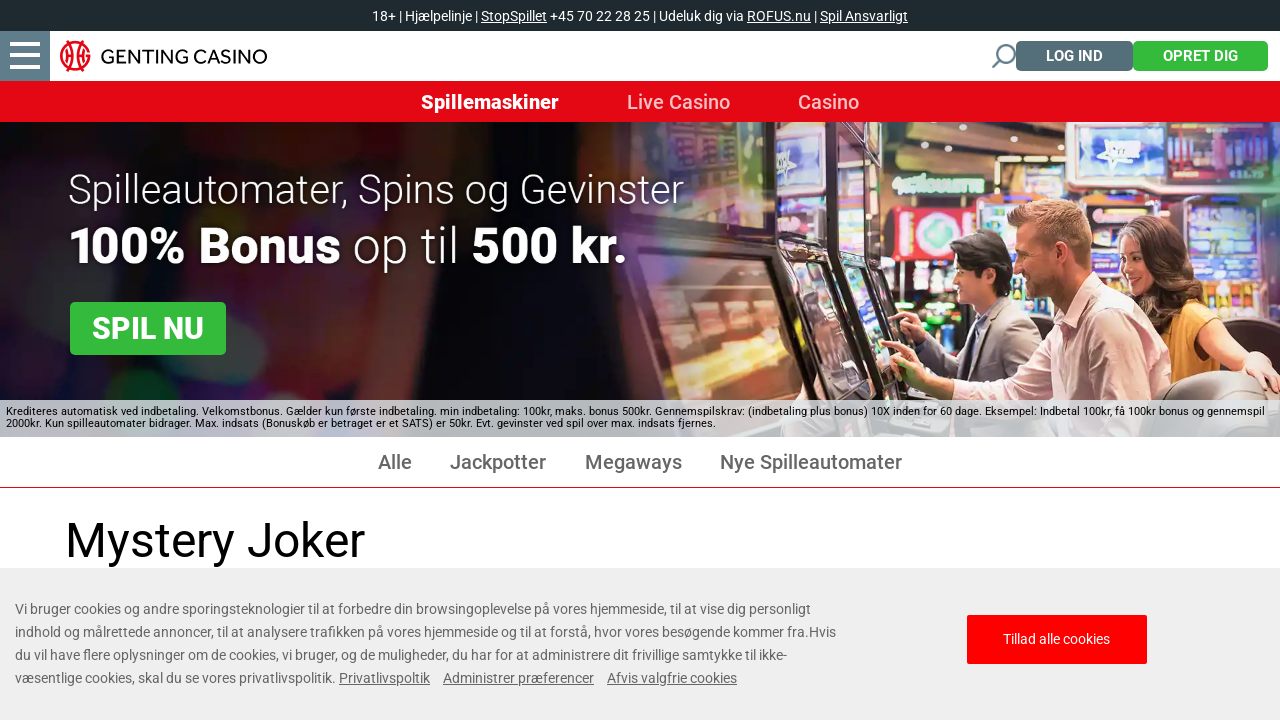

--- FILE ---
content_type: text/html; charset=utf-8
request_url: https://www.gentingcasino.dk/online-spillemaskiner/mystery-joker/
body_size: 11555
content:
<!DOCTYPE html><html lang="da"><head><script id="son-webcomponents">
        (function(w, d){
            function loadScript(){
                var f=d.getElementsByTagName('script')[0],
                j=d.createElement('script');
                j.type = 'module';
                j.src = 'https://service.image-tech-storage.com/workers/webcomponents.c398ded2.js';
                f.parentNode.insertBefore(j, f);
            }
            if('requestIdleCallback' in window){
                var webcomponentsRequestIdleCallback = requestIdleCallback(loadScript, { timeout: 10000 });
            }else{
                loadScript()
            }
        })(window, document);
        </script><script id="son-config">
        	var sonDeepFreeze = function(obj){
			    Object.keys(obj).forEach(function(property){
			      	if ((typeof obj[property] === "object" || Array.isArray(obj[property])) && !Object.isFrozen(obj[property])){
			      		sonDeepFreeze(obj[property]);
			      	} 
			    });
			    return Object.freeze(obj);
		  	};
			Object.defineProperty(window, 'SON_CONFIG', {
				value: sonDeepFreeze({"skin":"GentingCasino.dk","displayName":"GentingCasino","license":"DK","family":"GentingCasino","abbrev":"gentingcasino-dk","cookie_consent":true,"gtm":null,"gtm_layername":"dataLayer","locale":"DA","lang":"da","lang_id":15,"gth_lang_id":15,"segments":["da","dk","da-dk"],"affiliate":"house_gentingcasinodk0126","dynid":"no_zone","zoneid":"none","currency":{"currency_id":1,"code":"USD","symbol":"$","symbol_place":"before","country":"US","rate":1,"currency_decimal":".","currency_separator":","},"apps":{"enabled":false,"ios":{"id":"1615252925","available":false,"team_id":"DA8PHQG532","bundle_id":"com.gentingcasino.skillonnet","aths":false,"url":""},"android":{"available":false,"id":"com.gentingcasino.www","ais":false,"aths":false,"url":""}},"analytics":false,"registration_token":"a9d9adb5-fd1c-400b-b93d-076886004c0a","client_type":"subdomain","support_email":"contact@gentingcasino.com","interstitial":false,"registeredUser":false,"pnp":{"enabled":false,"payments":[],"pnp_payments_extra":false},"restrictions":true,"domain":"gentingcasino.dk","cta":{},"country_name":"UNITED STATES","device":"desktop","isMobile":false,"os":"Mac OS","browser":"Chrome","origin":"https://www.gentingcasino.dk","resources":"https://service.image-tech-storage.com/workers","isDev":false,"country":"US","regionCode":"OH","city":"Columbus","sub":"www","tld":"dk","webcomponents":"https://service.image-tech-storage.com/workers/webcomponents.c398ded2.js"}),
				writable: false
			});
		</script><meta charSet="utf-8"/><link rel="manifest" href="/static/manifests/manifest-da.json"/><meta name="viewport" content="width=device-width"/><link rel="preload" fetchpriority="high" media="(min-width: 768px)" href="https://api.gentingcasino.dk/api/v1/banners/media/?device=desktop&amp;culture=da&amp;sectionCode=main_1_slots&amp;layer=background&amp;v=2.18.2&amp;gameSlug=mystery-joker" as="image" type="image/webp"/><link rel="preload" id="pre-bg" fetchpriority="high" media="(max-width: 767px)" href="https://api.gentingcasino.dk/api/v1/banners/media/?device=mobile&amp;culture=da&amp;sectionCode=main_1_slots&amp;layer=background&amp;v=2.18.2&amp;gameSlug=mystery-joker" as="image" type="image/webp"/><meta name="robots" content="index,follow"/><title>Mystery Joker | Genting Casino</title><meta name="description" content="Genting Casino offers a unique gaming experience for online slots. Play Mystery Joker and over 3,000 online slot and casino games from the top game providers."/><link rel="canonical" href="https://www.gentingcasino.dk/online-spillemaskiner/mystery-joker/"/><link rel="alternate" hrefLang="x-default" href="https://www.gentingcasino.com/casino/slots/mystery-joker/"/><link rel="alternate" hrefLang="es" href="https://www.gentingcasino.es/slots/mystery-joker/"/><link rel="alternate" hrefLang="en" href="https://www.gentingcasino.com/en-ROW/casino/slots/mystery-joker/"/><link rel="alternate" hrefLang="en-IE" href="https://www.gentingcasino.com/en-IE/casino/slots/mystery-joker/"/><link rel="alternate" hrefLang="en-GB" href="https://www.gentingcasino.com/casino/slots/mystery-joker/"/><link rel="alternate" hrefLang="da" href="https://www.gentingcasino.dk/online-spillemaskiner/mystery-joker/"/><meta property="og:url" content="https://www.gentingcasino.dk/online-spillemaskiner/mystery-joker/"/><meta property="og:type" content="website"/><meta property="og:title" content="Play Mystery Joker | Online Slot | Genting Casino"/><meta property="og:image" content="https://www.primeapi.com/optimizer/v1/game-image/webp?path=gameRes/rect/500/MysteryJoker.jpg"/><meta property="og:image:type" content="image/webp"/><meta property="og:image:width" content="500"/><meta property="og:image:height" content="240"/><meta property="og:description" content="Genting Casino offers a unique gaming experience for online slots. Play Mystery Joker and over 3,000 online slot and casino games from the top game providers."/><meta property="og:site_name" content="Genting Casino"/><meta property="og:locale" content="da_DK"/><meta property="og:locale:alternate" content="da_DK"/><script type="application/ld+json">
                    {
                        "@context": "http://schema.org",
                        "@type": "WebPage",
                        "name": "Play Mystery Joker | Online Slot | Genting Casino",
                        "description" : "Genting Casino offers a unique gaming experience for online slots. Play Mystery Joker and over 3,000 online slot and casino games from the top game providers.",
                        "url": "https://www.gentingcasino.dk/online-spillemaskiner/mystery-joker/"
                    }</script><script type="application/ld+json">
            {
                "@context": "http://schema.org",
                    "@type": "VideoGame",
                    "name": "Mystery Joker",
                    "url": "https://www.gentingcasino.dk/online-spillemaskiner/mystery-joker/",
                    "image": "https://www.primeapi.com/optimizer/v1/game-image/webp?path=gameRes/rect/500/MysteryJoker.jpg",
                    "description" : "Genting Casino offers a unique gaming experience for online slots. Play Mystery Joker and over 3,000 online slot and casino games from the top game providers.",
                    "applicationCategory": [
                        "Game"
                    ],
                    "operatingSystem" : "Multi-platform",
                    "aggregateRating":{
                        "@type":"AggregateRating",
                        "itemReviewed" : "Mystery Joker",
                        "ratingValue": "4.2",
                        "ratingCount": "3"
                    }
            }</script><script>!(function(w,p,f,c){c=w[p]=Object.assign(w[p]||{},{"debug":false,"lib":"/static/partytown/","resolveUrl":"(url, location) => {\r\n        return url;\r\n    }"});c[f]=(c[f]||[])})(window,'partytown','forward');/* Partytown 0.8.0 - MIT builder.io */
!function(t,e,n,i,r,o,a,d,s,c,l,p){function u(){p||(p=1,"/"==(a=(o.lib||"/~partytown/")+(o.debug?"debug/":""))[0]&&(s=e.querySelectorAll('script[type="text/partytown"]'),i!=t?i.dispatchEvent(new CustomEvent("pt1",{detail:t})):(d=setTimeout(f,1e4),e.addEventListener("pt0",w),r?h(1):n.serviceWorker?n.serviceWorker.register(a+(o.swPath||"partytown-sw.js"),{scope:a}).then((function(t){t.active?h():t.installing&&t.installing.addEventListener("statechange",(function(t){"activated"==t.target.state&&h()}))}),console.error):f())))}function h(t){c=e.createElement(t?"script":"iframe"),t||(c.setAttribute("style","display:block;width:0;height:0;border:0;visibility:hidden"),c.setAttribute("aria-hidden",!0)),c.src=a+"partytown-"+(t?"atomics.js?v=0.8.0":"sandbox-sw.html?"+Date.now()),e.querySelector(o.sandboxParent||"body").appendChild(c)}function f(n,r){for(w(),i==t&&(o.forward||[]).map((function(e){delete t[e.split(".")[0]]})),n=0;n<s.length;n++)(r=e.createElement("script")).innerHTML=s[n].innerHTML,e.head.appendChild(r);c&&c.parentNode.removeChild(c)}function w(){clearTimeout(d)}o=t.partytown||{},i==t&&(o.forward||[]).map((function(e){l=t,e.split(".").map((function(e,n,i){l=l[i[n]]=n+1<i.length?"push"==i[n+1]?[]:l[i[n]]||{}:function(){(t._ptf=t._ptf||[]).push(i,arguments)}}))})),"complete"==e.readyState?u():(t.addEventListener("DOMContentLoaded",u),t.addEventListener("load",u))}(window,document,navigator,top,window.crossOriginIsolated);document.currentScript.dataset.partytown="";</script><meta name="next-head-count" content="29"/><meta name="theme-color" content="#1F2A2E"/><link rel="shortcut icon" href="/img/fav.ico"/><link rel="preconnect" href="https://www.primeapi.com" crossorigin="true"/><link rel="preconnect" href="https://fonts.gstatic.com"/><link rel="preconnect" href="https://api.gentingcasino.dk/api/"/><meta name="apple-touch-fullscreen" content="yes"/><meta name="apple-mobile-web-app-title" content="Expo"/><meta name="apple-mobile-web-app-status-bar-style" content="default"/><meta name="mobile-web-app-capable" content="yes"/><meta name="apple-mobile-web-app-capable" content="yes"/><link rel="apple-touch-icon" href="/img/logos/icon-192x192.png"/><link rel="apple-touch-startup-image" href="/img/logos/icon-512x512.png"/><link rel="preload" href="/_next/static/css/48d9fd8d5fa1ef5e.css" as="style"/><link rel="stylesheet" href="/_next/static/css/48d9fd8d5fa1ef5e.css" data-n-g=""/><link rel="preload" href="/_next/static/css/b873a68c4382a5b7.css" as="style"/><link rel="stylesheet" href="/_next/static/css/b873a68c4382a5b7.css" data-n-p=""/><link rel="preload" href="/_next/static/css/1b32c3dfd29accbf.css" as="style"/><link rel="stylesheet" href="/_next/static/css/1b32c3dfd29accbf.css" data-n-p=""/><link rel="preload" href="/_next/static/css/3bfcb459bd01d363.css" as="style"/><link rel="stylesheet" href="/_next/static/css/3bfcb459bd01d363.css"/><noscript data-n-css=""></noscript><script defer="" nomodule="" src="/_next/static/chunks/polyfills-c67a75d1b6f99dc8.js"></script><script defer="" src="/_next/static/chunks/1995.122d47ca410647b4.js"></script><script src="/_next/static/chunks/webpack-f3c5cac818afb224.js" defer=""></script><script src="/_next/static/chunks/framework-79bce4a3a540b080.js" defer=""></script><script src="/_next/static/chunks/main-d5b737fca273ecff.js" defer=""></script><script src="/_next/static/chunks/pages/_app-8a115f1159cea7f4.js" defer=""></script><script src="/_next/static/chunks/6196-e309d4c0393c1a8f.js" defer=""></script><script src="/_next/static/chunks/5224-2aa8f7db04e9b120.js" defer=""></script><script src="/_next/static/chunks/200-de3446d85dcdf8ba.js" defer=""></script><script src="/_next/static/chunks/pages/game/%5BrouteKey%5D/%5BgameSlug%5D-6edf2be1ab281b57.js" defer=""></script><script src="/_next/static/0dMKG83JZYK1q_a9UCvg0/_buildManifest.js" defer=""></script><script src="/_next/static/0dMKG83JZYK1q_a9UCvg0/_ssgManifest.js" defer=""></script><link rel="modulepreload" as="script" href="https://service.image-tech-storage.com/workers/webcomponents.c398ded2.js"></head><body><div id="__next" data-reactroot=""><div class="GlobalLayout_site-container__6npMw site-container site-container-da"><div><div><div><span><div class="LicenseBeam_rgbeam-header__uEyoo"><son-beam begambleaware="light" responsible-link="/responsible-gaming/" bonus-policy-link="/bonus-policy/"></son-beam><span><style>:root {--beam-background: #1f2a30; --beam-font-size: 14px;--beam-padding: 0; img: max-height: 30px} @media screen and (max-width: 767px) and (orientation: portrait) { /* mobile view */:root {--beam-font-size: 12px;} }</style></span></div><div class="StickyHeader_header-sticky__qfTOs"><header class="Header_header__U4eRo"><a class="Header_logo__ZM1Zv" data-tk-type="logo" data-tk-value="home" href="https://www.gentingcasino.dk/"><img src="/img/logos/logo.png" width="207" height="34" alt="Genting Casino"/></a><div class="Header_pannel__HMxfm"><a href="#search"><div id="Header_search-demi__ICbtG"></div></a><button class="Button_button__Li_Xp button Button_light__5na8s Button_medium__wYeku">Log ind</button><button class="Button_button__Li_Xp button Button_medium__wYeku">Opret dig</button></div></header></div><div class="Nav_nav___GogH"><div class="Nav_level-one__960_J"><ul><li class=""><a class="" data-tk-type="category" data-tk-value="main_1_slots" href="https://www.gentingcasino.dk/online-spillemaskiner/">Spillemaskiner</a></li><li class=""><a class="" data-tk-type="category" data-tk-value="main_2_live" href="https://www.gentingcasino.dk/live-kasino/">Live Casino</a></li><li class=""><a class="" data-tk-type="category" data-tk-value="main_3_casino" href="https://www.gentingcasino.dk/kasino/">Casino</a></li></ul></div></div><section id="main-banner" class="MainBanner_main-banner__PJrX2"><div class="MainBanner_background___ffpU"><picture><source class="cms-img cms-img-0" id="banner-bg-dt" width="1920" height="472" media="(min-width: 768px)" srcSet="https://api.gentingcasino.dk/api/v1/banners/media/?device=desktop&amp;culture=da&amp;sectionCode=main_1_slots&amp;layer=background&amp;v=2.18.2&amp;gameSlug=mystery-joker" type="image/webp"/><source class="cms-img cms-img-2" id="banner-bg-mb" width="750" height="360" media="(max-width: 767px)" srcSet="https://api.gentingcasino.dk/api/v1/banners/media/?device=mobile&amp;culture=da&amp;sectionCode=main_1_slots&amp;layer=background&amp;v=2.18.2&amp;gameSlug=mystery-joker" type="image/webp"/><img src="https://api.gentingcasino.dk/api/v1/banners/media/?device=mobile&amp;culture=da&amp;sectionCode=main_1_slots&amp;layer=background&amp;v=2.18.2&amp;gameSlug=mystery-joker" id="banner-bg" alt="Genting Casino"/></picture></div><div class="MainBanner_foreground__v_Iid MainBanner_game__BrtI9"><picture><source class="cms-img cms-img-1" id="banner-fg-dt" width="1920" height="292" media="(min-width: 768px)" srcSet="https://api.gentingcasino.dk/api/v1/banners/media/?device=desktop&amp;culture=da&amp;sectionCode=main_1_slots&amp;layer=foreground&amp;v=2.18.2&amp;gameSlug=mystery-joker" type="image/webp"/><source class="cms-img cms-img-3" id="banner-fg-mb" width="750" height="145" media="(max-width: 767px)" srcSet="https://api.gentingcasino.dk/api/v1/banners/media/?device=mobile&amp;culture=da&amp;sectionCode=main_1_slots&amp;layer=foreground&amp;v=2.18.2&amp;gameSlug=mystery-joker" type="image/webp"/><img src="https://api.gentingcasino.dk/api/v1/banners/media/?device=mobile&amp;culture=da&amp;sectionCode=main_1_slots&amp;layer=foreground&amp;v=2.18.2&amp;gameSlug=mystery-joker" fetchpriority="low" id="banner-fg" alt="Genting Casino"/></picture><button class="Button_button__Li_Xp button green-but offer-but cms-txt cms-txt-3 MainBanner_cta__UtFtT"><span class="cms-txt-content">Spil nu</span></button><script>
						function getQueryStringParam(key) {
							var regex = new RegExp("[\?&]" + key + "=([^&#]*)", 'i');
							var results = regex.exec(location.search);
							if (!results)
								return;

							try {
								return results[1];
							}
							catch (e) {
								return;
							}
						}

						function setStorage(key, value) {
							window.sessionStorage.setItem(key, value);
						}

						function removeStorage(key) {
							window.sessionStorage.removeItem(key);
						}

						function getStorage(key) {
							return sessionStorage.getItem(key);
						}
				
						(function () {
							const key = "mdxlc";
							const rndKey = "mdxlcr";
							var bt = getQueryStringParam("bt");
							var btParam = "";
							if (bt) {
									var r = getQueryStringParam("r");
									if (r) {
										btParam = "&r=" + r + "&no-cache";
										setStorage(rndKey, r);
									}
									else
										removeStorage(rndKey);
								}
							else {
								bt = getStorage(key);
								removeStorage(rndKey);
							}
							if (bt) {
								btParam += "&bt=" + bt;
								var fg = document.getElementById("banner-fg");
								var bg = document.getElementById("banner-bg");
								fg.src = fg.src + btParam;
								bg.src = bg.src + btParam;
								
								var bgdt = document.getElementById("banner-bg-dt");
								var bgmb = document.getElementById("banner-bg-mb");
								var fgdt = document.getElementById("banner-fg-dt");
								var fgmb = document.getElementById("banner-fg-mb");
								bgdt.srcset = bgdt.srcset + btParam;
								bgmb.srcset = bgmb.srcset + btParam;
								fgdt.srcset = fgdt.srcset + btParam;
								fgmb.srcset = fgmb.srcset + btParam;

								var banner = document.getElementById("main-banner");
								banner.classList.add("bt-banner-loading");

								setStorage(key, bt);
							}
						})();</script></div><div class="MainBanner_terms___aRm3 cms-txt cms-txt-4" data-nosnippet="true"><div class="text cms-txt-content">Krediteres automatisk ved indbetaling.  Velkomstbonus. Gælder kun første indbetaling. min indbetaling: 100kr, maks. bonus 500kr. Gennemspilskrav: (indbetaling plus bonus) 10X inden for 60 dage. Eksempel: Indbetal 100kr, få 100kr bonus og gennemspil 2000kr. Kun spilleautomater bidrager. Max. indsats (Bonuskøb er betraget er et SATS) er 50kr. Evt. gevinster ved spil over max. indsats fjernes.</div></div></section></span><div class="SubNav_sub-nav__RxcG6"><ul><li class=""><a class="" data-tk-type="category" data-tk-value="main_1_slots" href="https://www.gentingcasino.dk/online-spillemaskiner/">Alle</a></li><li class=""><a class="" data-tk-type="category" data-tk-value="jackpots" href="https://www.gentingcasino.dk/online-spillemaskiner/jackpots/">Jackpotter</a></li><li class=""><a class="" data-tk-type="category" data-tk-value="megaways" href="https://www.gentingcasino.dk/online-spillemaskiner/megaways/">Megaways</a></li><li class=""><a class="" data-tk-type="category" data-tk-value="new_slots" href="https://www.gentingcasino.dk/online-spillemaskiner/nye/">Nye Spilleautomater</a></li></ul></div><div class="MainLayout_main__Ft2WD"><div class="GamePage_game-area-wrapper__wcAkS area-wrapper"><div class="section-wrapper"><h1>Mystery Joker</h1><div class="GameContent_content__v_43i"><div class="GameContent_info__JUvy3"><div class="GameTile_game-tile__6M1YP GameContent_game-tile__dIj6i mobile content-tile GameTile_not-in-view-rect___mrUY"><a data-tk-type="game" data-tk-value="mystery-joker" href="https://www.gentingcasino.dk/online-spillemaskiner/mystery-joker/">Mystery Joker</a></div><div><div class="GameTile_game-tile__6M1YP GameContent_game-tile__dIj6i desktop GameTile_not-in-view-sq__jeuPF"><a data-tk-type="game" data-tk-value="mystery-joker" href="https://www.gentingcasino.dk/online-spillemaskiner/mystery-joker/">Mystery Joker</a></div><div class="GameParams_param-card__Ft81D GameParams_param-rating__XcphY rating"><div class="GameParams_rating__4z155"><div><img src="/img/game/rating.webp" width="180" height="30" alt="rating" style="background:linear-gradient(90deg, #8199a4 87.31%, #546e7a 87.31%)"/></div><div>4,2</div></div><div>Vores stjerner repræsenterer rigtig feedback fra vores verificerede</div></div></div><div><div class="GameParams_param-cards-group__9Lvu6"><div class="GameParams_param-card__Ft81D"><div class="GameParams_param-card-head__cVWsP"><img src="/img/game/rtp.png" loading="lazy" width="32" height="32"/><div>RTP</div></div><div class="GameParams_param-card-body__UFSGK">91 %</div></div><div class="GameParams_param-card__Ft81D"><div class="GameParams_param-card-head__cVWsP"><img src="/img/game/min-bet.png" loading="lazy" width="32" height="32"/><div>Min. indsats</div></div><div class="GameParams_param-card-body__UFSGK">5,00 kr.</div></div><div class="GameParams_param-card__Ft81D"><div class="GameParams_param-card-head__cVWsP"><img src="/img/game/paylines.png" loading="lazy" width="32" height="32"/><div>Betalingslinjer</div></div><div class="GameParams_param-card-body__UFSGK">5</div></div><div class="GameParams_param-card__Ft81D"><div class="GameParams_param-card-head__cVWsP"><img src="/img/game/max-bet.png" loading="lazy" width="32" height="32"/><div>Maks. indsats</div></div><div class="GameParams_param-card-body__UFSGK">250 kr.</div></div><div class="GameParams_param-card__Ft81D"><div class="GameParams_param-card-head__cVWsP"><img src="/img/game/reels.png" loading="lazy" width="32" height="32"/><div>Hjul</div></div><div class="GameParams_param-card-body__UFSGK">3</div></div><div class="GameParams_param-card__Ft81D"><div class="GameParams_param-card-head__cVWsP"><img src="/img/game/jackpot.png" loading="lazy" width="32" height="32"/><div>Jackpotten</div></div><div class="GameParams_param-card-body__UFSGK">No</div></div><div class="GameParams_param-card__Ft81D"><div class="GameParams_param-card-head__cVWsP"><img src="/img/game/max-win-DKK.png" loading="lazy" width="32" height="32"/><div></div></div><div class="GameParams_param-card-body__UFSGK">5.000.000 kr.</div></div><div class="GameParams_param-card__Ft81D"><div class="GameParams_param-card-head__cVWsP"><img src="/img/game/provider.png" loading="lazy" width="32" height="32"/><div>Produceret af</div></div><div class="GameParams_param-card-body__UFSGK">Play&#x27;n GO</div></div></div></div></div><div class="GameContent_disclaimer__FxUmd">Some games may be removed or temporarily unavailable in your location due to regulatory requirements or decisions by game providers</div><div class="seperator_fancy-block-seperator__oE9yz"></div></div></div></div></div><div class="PaymentsFooter_footer-payment__zLMQN"><h2>Pålidelige betalingsudbydere</h2><ul><li><a data-tk-type="payments" data-tk-value="visa-mastercard" href="https://www.gentingcasino.dk/payment-options/visa-mastercard/"><img src="https://www.primeapi.com/static/feeds/payment-options/white/visa.png" alt="Visa" height="57" loading="lazy"/></a></li><li><a data-tk-type="payments" data-tk-value="visa-mastercard" href="https://www.gentingcasino.dk/payment-options/visa-mastercard/"><img src="https://www.primeapi.com/static/feeds/payment-options/white/mastercard.png" alt="Mastercard" height="57" loading="lazy"/></a></li><li><a data-tk-type="payments" data-tk-value="paysafecard" href="https://www.gentingcasino.dk/payment-options/paysafecard/"><img src="https://www.primeapi.com/static/feeds/payment-options/white/paysafe.png?v=1" alt="Paysafecard" height="57" loading="lazy"/></a></li><li><img src="https://www.primeapi.com/static/feeds/payment-options/white/pay-paypal.png" alt="PayPal" height="57" loading="lazy"/></li><li><img src="https://www.primeapi.com/static/feeds/payment-options/white/tustly.png" alt="TrustlyDirect" height="57" loading="lazy"/></li><li><a data-tk-type="payments" data-tk-value="skrill" href="https://www.gentingcasino.dk/payment-options/skrill/"><img src="https://www.primeapi.com/static/feeds/payment-options/white/skrill.png?v=1" alt="Moneybookers" height="57" loading="lazy"/></a></li><li><a data-tk-type="payments" data-tk-value="neteller" href="https://www.gentingcasino.dk/payment-options/neteller/"><img src="https://www.primeapi.com/static/feeds/payment-options/white/neteller.png" alt="Neteller" height="57" loading="lazy"/></a></li></ul></div><footer class="Footer_site-footer__TyG5d"><div class="Footer_footer-main__yr7g6"><div class="Footer_footer-mid__XWtHx"><div class="MenuGroup_menu-group__9Ncq3"><div class="MenuGroup_group__3azQV"><div class="MenuGroup_title__Q87p3">Genting Casino</div><ul class="MenuGroup_group-links__oJncc"><li><a data-tk-type="brand" data-tk-value="aboutUs" href="https://www.gentingcasino.dk/about-us/">Om os</a></li><li><a data-tk-type="brand" data-tk-value="faq" href="https://www.gentingcasino.dk/help/">Hjælp</a></li><li><a data-tk-type="legal" data-tk-value="contact" href="https://www.gentingcasino.dk/contact/">Kontakt</a></li><li><a data-tk-type="payments" data-tk-value="payments" href="https://www.gentingcasino.dk/payment-options/">Sikker Betaling</a></li><li><a data-tk-value="sitemap" href="https://www.gentingcasino.dk/site-map/">Sitemap</a></li><li><a data-tk-type="brand" data-tk-value="affiliates" href="https://www.gentingcasino.dk/affiliates/">Affiliates</a></li></ul></div><div class="MenuGroup_group__3azQV"><div class="MenuGroup_title__Q87p3">Casinospil</div><ul class="MenuGroup_group-links__oJncc"><li><a data-tk-type="category" data-tk-value="main_1_slots" href="https://www.gentingcasino.dk/online-spillemaskiner/">Spillemaskiner</a></li><li><a data-tk-type="category" data-tk-value="main_2_live" href="https://www.gentingcasino.dk/live-kasino/">Live Casino</a></li><li><a data-tk-type="category" data-tk-value="main_3_casino" href="https://www.gentingcasino.dk/kasino/">Casino</a></li></ul></div><div class="MenuGroup_group__3azQV"><div class="MenuGroup_title__Q87p3">Sikkerhed og integritet</div><ul class="MenuGroup_group-links__oJncc"><li><a data-tk-type="legal" data-tk-value="responsible" href="https://www.gentingcasino.dk/responsible-gaming/">Ansvarligt spil</a></li><li><a data-tk-type="legal" data-tk-value="terms" href="https://www.gentingcasino.dk/terms/">Regler &amp; Betingelser</a></li><li><a data-tk-type="legal" data-tk-value="privacy" href="https://www.gentingcasino.dk/privacy/">Privatlivspolitik</a></li></ul></div></div><div class="License_footer-logos__gyZae"></div></div><div class="Footer_footer-bottom__K2L0T"><p>Velkommen til <a href="https://www.gentingcasino.dk/">Genting Casino</a>, et af de førende globale casinobrands. Vi tilbyder en førsteklasses onlinecasino oplevelse med vores enorme udvalg af <a href="https://www.gentingcasino.dk/online-spillemaskiner/">online spilleautomater</a> og <a href="https://www.gentingcasino.dk/live-kasino/">live casino-spil</a>. Oplev alle tiders favoritspillemaskiner, inklusiv <a href="https://www.gentingcasino.dk/online-spillemaskiner/starburst/">Starburst</a>, <a href="https://www.gentingcasino.dk/online-spillemaskiner/book-of-dead/">Book of Dead</a>, <a href="https://www.gentingcasino.dk/online-spillemaskiner/cleopatra/">Cleopatra</a>, <a href="https://www.gentingcasino.dk/online-spillemaskiner/reactoonz/">Reactoonz</a>, og elektrificerende live casino-spil som <a href="https://www.gentingcasino.dk/live-kasino/game-shows/lightning-roulette/">Lightning Roulette</a>, Immersive Roulette, Dream Catcher, Crazy Time, Infinite Blackjack, og mere! Nyd eksklusive kampagner og bonustilbud; Nyd eksklusive kampagner og bonustilbud; alt sammen i et sikkert og trygt spillemiljø. Fordi her hos Genting Casino er kundeservice altid kernen i alt, hvad vi gør.</p><div class="Footer_license__l7_NL footer-bottom-text"></div></div></div><div class="Footer_copyrights__r5gCo">V: 2.18.2 All rights reserved. January 2025.</div></footer></div></div><nav class="MainMenu_main-menu__fEivu"><a class="withMainMenu_hamburger__4zgpj hamburger"></a><div class="MainMenu_inner__m22mw scrollable"><div><div class="MainMenu_top-logo__IaHpL"><a data-tk-type="logo" data-tk-value="home" href="https://www.gentingcasino.dk/"><img src="/img/menu/logo.png" width="208" height="32" alt="Genting Casino" loading="lazy" fetchpriority="low"/></a></div><div class="MainMenu_top-buttons__0flXb"><button class="Button_button__Li_Xp button Button_medium__wYeku">Opret dig</button><button class="Button_button__Li_Xp button Button_light__5na8s Button_medium__wYeku">Log ind</button></div><div class="MainMenu_sep__NFxvQ"></div></div><ul class="MainMenu_primary__Hapxj"><li><a class="MainMenu_home__zcK4V" data-tk-type="home" data-tk-value="home" href="https://www.gentingcasino.dk/">Hjem</a></li><li><a class="MainMenu_main_1_slots__04wbY"><span>Spillemaskiner</span><span class="MenuItem_arrow__7zNIc"></span></a><ul class="MainMenu_secondery__bxerS"><li><a data-tk-type="category" data-tk-value="jackpots" href="https://www.gentingcasino.dk/online-spillemaskiner/jackpots/">Jackpotter</a></li><li><a data-tk-type="category" data-tk-value="megaways" href="https://www.gentingcasino.dk/online-spillemaskiner/megaways/">Megaways</a></li><li><a data-tk-type="category" data-tk-value="new_slots" href="https://www.gentingcasino.dk/online-spillemaskiner/nye/">Nye Spilleautomater</a></li><li><a class="MainMenu_main_1_slots__04wbY" data-tk-type="category" data-tk-value="main_1_slots" href="https://www.gentingcasino.dk/online-spillemaskiner/">Alle</a></li></ul></li><li><a class="MainMenu_main_2_live__2QsDP"><span>Live Casino</span><span class="MenuItem_arrow__7zNIc"></span></a><ul class="MainMenu_secondery__bxerS"><li><a data-tk-type="category" data-tk-value="live_roulette" href="https://www.gentingcasino.dk/live-kasino/live-roulette/">Live Roulette</a></li><li><a data-tk-type="category" data-tk-value="live_blackjack" href="https://www.gentingcasino.dk/live-kasino/live-blackjack/">Live Blackjack</a></li><li><a data-tk-type="category" data-tk-value="live_game_shows" href="https://www.gentingcasino.dk/live-kasino/game-shows/">Game Shows</a></li><li><a data-tk-type="category" data-tk-value="live_cards" href="https://www.gentingcasino.dk/live-kasino/live-cards/">Live Kortspil</a></li><li><a class="MainMenu_main_2_live__2QsDP" data-tk-type="category" data-tk-value="main_2_live" href="https://www.gentingcasino.dk/live-kasino/">Alle</a></li></ul></li><li><a class="MainMenu_main_3_casino__GeatW"><span>Casino</span><span class="MenuItem_arrow__7zNIc"></span></a><ul class="MainMenu_secondery__bxerS"><li><a data-tk-type="category" data-tk-value="blackjack" href="https://www.gentingcasino.dk/kasino/blackjack/">Blackjack</a></li><li><a data-tk-type="category" data-tk-value="roulette" href="https://www.gentingcasino.dk/kasino/roulette/">Roulette</a></li><li><a class="MainMenu_main_3_casino__GeatW" data-tk-type="category" data-tk-value="main_3_casino" href="https://www.gentingcasino.dk/kasino/">Alle</a></li></ul></li></ul><div class="MainMenu_sep__NFxvQ"></div><ul class="MainMenu_secondry__4_4ph"><li><a data-tk-type="legal" data-tk-value="responsible" href="https://www.gentingcasino.dk/responsible-gaming/">Ansvarligt spil</a></li><li><a data-tk-type="brand" data-tk-value="aboutUs" href="https://www.gentingcasino.dk/about-us/">Om os</a></li><li><a data-tk-type="brand" data-tk-value="faq" href="https://www.gentingcasino.dk/help/">Hjælp</a></li><li><a data-tk-type="legal" data-tk-value="contact" href="https://www.gentingcasino.dk/contact/">Kontakt</a></li></ul></div></nav><div class="MobileFooter_footer__Zx8ea"><div class="MobileMenu_menu__mgC1E"><ul><li class="MobileMenu_menu-but__AHZyV"><button><img alt="Menu" src="/img/menu/hamburger-footer.png" width="55" height="68" loading="lazy"/><span>Menu</span></button></li><li class="MobileMenu_home-but___BnVY"><a data-tk-type="home" data-tk-value="home" href="https://www.gentingcasino.dk/"><img src="/img/menu/home-footer.png" width="55" height="68" loading="lazy" alt="Hjem"/><span>Hjem</span></a></li><li><div><img src="/img/menu/login-footer.png" width="95" height="68" loading="lazy" alt="Login"/><span>Login</span></div></li><li class="MobileMenu_play-but___oWYl"><div><img src="/img/menu/play-footer.png" width="95" height="68" loading="lazy" alt="Join"/><span>Join</span></div></li></ul></div></div><div style="position:fixed;bottom:0;right:0;cursor:pointer;transition-duration:0.2s;transition-timing-function:linear;transition-delay:0s;z-index:81;display:inline;opacity:0;visibility:hidden;transition-property:opacity, visibility"><span class="ScrollToTop_scroll-top__LePYD"><img src="/img/top.webp" width="45" height="45" alt="Back to top" loading="lazy" fetchpriority="low"/></span></div></div><div class="Overlay_overlay__Skc9N"></div><div id="cookie-consent"><style>:root {--consent-bar-font-family: roboto, arial, helvetica, sans-serif; --consent-modal-font-family: roboto, arial, helvetica, sans-serif; }</style></div></div></div><script id="__NEXT_DATA__" type="application/json">{"props":{"pageProps":{"dehydratedState":{"mutations":[],"queries":[{"state":{"data":{"image":{"default":{"rect":{"cdn":"https://www.primeapi.com/optimizer/v1/game-image/webp?path=gameRes/rect/","width":[500,350,250]},"sq":{"cdn":"https://www.primeapi.com/optimizer/v1/game-image/webp?path=gameRes/sq/","width":[500,350,250,200]}},"custome":{"rect":{"cdn":"cdn/games/rect/","width":[500,350,250]},"sq":{"cdn":"cdn/games/sq/","width":[500,350,250,200]}}},"currency_factors":{"DKK":{"default":"10","providers":{}},"CAD":{"default":"1","providers":{}},"NZD":{"default":"1","providers":{}},"GBP":{"default":"1","providers":{}},"EUR":{"default":"1","providers":{}},"INR":{"default":"80","providers":{"relax":100,"red_tiger":100,"netent":100,"pragmatic":70,"yggdrasil":100}},"NOK":{"default":"10","providers":{}},"SEK":{"default":"10","providers":{}},"BRL":{"default":"4.5","providers":{"gvg":4.5,"yggdrasil":5,"pragmatic":5,"nyx":4.5,"netent":2,"playngo":2,"red tiger":4,"blueprint":5,"oryx":4,"relax":3,"stakelogic":4.5,"igt":4.5,"edict":5}}}},"dataUpdateCount":1,"dataUpdatedAt":1768991702606,"error":null,"errorUpdateCount":0,"errorUpdatedAt":0,"fetchFailureCount":0,"fetchMeta":null,"isFetching":false,"isInvalidated":false,"isPaused":false,"status":"success"},"queryKey":["specs"],"queryHash":"[\"specs\"]"},{"state":{"data":[{"name":"Visa","key":"visa","has_info":true,"slug":"visa-mastercard","img_url":"https://www.primeapi.com/static/feeds/payment-options/visa.svg","dark_img_url":"https://www.primeapi.com/static/feeds/payment-options/black/visa.png","light_img_url":"https://www.primeapi.com/static/feeds/payment-options/white/visa.png"},{"name":"Mastercard","key":"mastercard","has_info":true,"slug":"visa-mastercard","img_url":"https://www.primeapi.com/static/feeds/payment-options/mastercard.svg","dark_img_url":"https://www.primeapi.com/static/feeds/payment-options/black/mastercard.png","light_img_url":"https://www.primeapi.com/static/feeds/payment-options/white/mastercard.png"},{"name":"Paysafecard","key":"paysafecard","has_info":true,"slug":"paysafecard","img_url":"https://www.primeapi.com/static/feeds/payment-options/paysafe.png?v=1","dark_img_url":"https://www.primeapi.com/static/feeds/payment-options/black/paysafe.png?v=1","light_img_url":"https://www.primeapi.com/static/feeds/payment-options/white/paysafe.png?v=1"},{"name":"PayPal","key":"paypal","has_info":false,"slug":"paypal","img_url":"https://www.primeapi.com/static/feeds/payment-options/pay-paypal.png","dark_img_url":"https://www.primeapi.com/static/feeds/payment-options/black/pay-paypal.png","light_img_url":"https://www.primeapi.com/static/feeds/payment-options/white/pay-paypal.png"},{"name":"TrustlyDirect","key":"truelydirect","has_info":false,"slug":"trustly-direct","img_url":"https://www.primeapi.com/static/feeds/payment-options/tustly.svg","dark_img_url":"https://www.primeapi.com/static/feeds/payment-options/black/tustly.png","light_img_url":"https://www.primeapi.com/static/feeds/payment-options/white/tustly.png"},{"name":"Moneybookers","key":"moneybookers","has_info":true,"slug":"skrill","img_url":"https://www.primeapi.com/static/feeds/payment-options/skrill.png?v=1","dark_img_url":"https://www.primeapi.com/static/feeds/payment-options/black/skrill.png?v=1","light_img_url":"https://www.primeapi.com/static/feeds/payment-options/white/skrill.png?v=1"},{"name":"Neteller","key":"neteller","has_info":true,"slug":"neteller","img_url":"https://www.primeapi.com/static/feeds/payment-options/neteller.svg","dark_img_url":"https://www.primeapi.com/static/feeds/payment-options/black/neteller.png","light_img_url":"https://www.primeapi.com/static/feeds/payment-options/white/neteller.png"}],"dataUpdateCount":1,"dataUpdatedAt":1768991702610,"error":null,"errorUpdateCount":0,"errorUpdatedAt":0,"fetchFailureCount":0,"fetchMeta":null,"isFetching":false,"isInvalidated":false,"isPaused":false,"status":"success"},"queryKey":["payment-options"],"queryHash":"[\"payment-options\"]"},{"state":{"data":{"params":{"rating":{"display":"rating","value":{"rate":4.2,"count":3},"formatter":{"type":"number","setting":1}},"provider":{"display":"default","value":"Play'n GO","formatter":{"type":"default","setting":null}},"biggest_win":{"display":"default","value":10096,"formatter":{"type":"currency_rate","setting":0}},"paylines":{"display":"default","value":5,"formatter":{"type":"number","setting":0}},"reels":{"display":"default","value":3,"formatter":{"type":"number","setting":0}},"max_win":{"display":"default","value":500000,"formatter":{"type":"currency_factor","setting":0}},"max_bet":{"display":"default","value":25,"formatter":{"type":"currency_factor","setting":0}},"min_bet":{"display":"default","value":0.5,"formatter":{"type":"currency_factor","setting":2}},"is_jackpot":{"display":"default","value":"FALSE","formatter":{"type":"default","setting":"locale"}},"rtp":{"min":{"display":"default","value":91,"formatter":{"type":"presentage","setting":2}},"max":{"display":"default","value":91,"formatter":{"type":"presentage","setting":2}},"display":"range"},"statistics":{"display":"default","value":"FALSE","formatter":{"type":"default","setting":"locale"}},"route_group":"slots","availabile_on":["GCES","GC","GCUK","GCDK","GCDE"],"params_display_group":"slots","provider_code":"play_n_go","name":"Mystery Joker","slug":"mystery-joker","id":9092,"code":"MysteryJoker"},"game":{"groups":["main_1_slots"],"route_group":"slots","rank":312,"provider":"Play'n GO","name":"Mystery Joker","slug":"mystery-joker","id":9092,"code":"MysteryJoker"},"extended":{"is_fun_mode":true},"title":"Mystery Joker","name":"Mystery Joker","slug":"mystery-joker"},"dataUpdateCount":1,"dataUpdatedAt":1768991702743,"error":null,"errorUpdateCount":0,"errorUpdatedAt":0,"fetchFailureCount":0,"fetchMeta":null,"isFetching":false,"isInvalidated":false,"isPaused":false,"status":"success"},"queryKey":["game","mystery-joker"],"queryHash":"[\"game\",\"mystery-joker\"]"}]},"locale":"da","geoContextConfig":{"localization":{"skillCultures":{"default":"EN","cultures":{"EN":{"code":"EN","id":1},"TR":{"code":"TR","id":2},"EL":{"code":"EL","id":3},"RU":{"code":"RU","id":7},"DE":{"code":"DE","id":8},"ES":{"code":"ES","id":10},"IT":{"code":"IT","id":11},"RO":{"code":"RO","id":12},"FR":{"code":"FR","id":13},"SV":{"code":"SV","id":14},"DA":{"code":"DA","id":15},"FI":{"code":"FI","id":16},"HU":{"code":"HU","id":17},"BG":{"code":"BG","id":18},"NO":{"code":"NO","id":20},"PL":{"code":"PL","id":21},"PT":{"code":"PT","id":22},"CZ":{"code":"CZ","id":23},"SK":{"code":"SK","id":24},"HR":{"code":"HR","id":25},"BR":{"code":"pt-BR","id":26},"AR":{"code":"AR","id":6},"HE":{"code":"HE","id":4},"JA":{"code":"JA","id":5},"KA":{"code":"KA","id":19},"TH":{"code":"TH","id":28},"NL":{"code":"NL","id":9}}},"default":"en","cultures":{"en":{"currency":"EUR","skillCulture":"EN"},"en-ROW":{"currency":"EUR","skillCulture":"EN"},"en-EU":{"currency":"EUR","skillCulture":"EN"},"en-GB":{"currency":"GBP","skillCulture":"EN"},"en-NZ":{"currency":"NZD","skillCulture":"EN"},"en-CA":{"currency":"CAD","skillCulture":"EN"},"ca":{"currency":"CAD","skillCulture":"EN"},"en-IN":{"currency":"INR","skillCulture":"EN"},"nb-NO":{"currency":"NOK","skillCulture":"NO"},"da":{"currency":"DKK","skillCulture":"DA"},"sv":{"currency":"SEK","skillCulture":"SV"},"pt-BR":{"currency":"BRL","skillCulture":"BR"},"fi":{"currency":"EUR","skillCulture":"FI"},"es":{"currency":"EUR","skillCulture":"ES"},"de":{"currency":"EUR","skillCulture":"DE"},"de-DE":{"currency":"EUR","skillCulture":"DE"},"fr-CA":{"currency":"CAD","skillCulture":"FR"}}},"intialCurrency":{"iso":"DKK","rate":7.4708},"initialCountry":{"iso2":"DK","name":""},"initialCulture":"da","initialRegion":null,"initialRestriction":null,"restriction":null,"restriction_level":null,"brandCode":"GC","endpoints":{"geoService":{"client":"https://www.primeapi.com/geo/v1/geo-info"},"currencyService":{"client":"https://www.primeapi.com/currency/v1","server":"http://www.primeapi.com/currency/v1"}},"fallbacks":{"rates":{"USD":1.0155,"CAD":1.3194,"GBP":0.86778,"DKK":7.4365,"SEK":10.6368,"NOK":9.9718,"BRL":5.1933,"INR":80.692,"NZD":1.6499},"geoInfo":{"country":{"name":"United Kingdom of Great Britain and Northern Ireland","iso2":"GB","native_lang":"en","prime_lang":"en"},"region":null,"restriction":null,"restriction_level":null}}},"skillContextConfig":{"initialUserContext":{"skinName":"GentingCasino.co.uk","license":"GC","country":"DK","userCountry":"DK","code":"GC","localCode":"GCDK","apiCode":"GCDK","culture":"da","platformUnderMaintenance":false},"initialSkillCulture":{"code":"DA","id":15},"brandCode":"GC","fallbacks":{"userContext":{"skinName":"GentingCasino.co.uk","license":"GC","country":"DK","userCountry":"DK","code":"GC","localCode":"GCDK","apiCode":"GCDK","culture":"da","platformUnderMaintenance":false}},"endpoints":{"userContextService":{"client":"https://www.primeapi.com/brands/v1/user-context","server":"http://www.primeapi.com/brands/v1/user-context"},"platformUnderMaintenance":{"client":"https://www.primeapi.com/brands/v1/platform-maintenance/"}}},"currency":{"iso":"DKK","rate":7.4708}},"__N_SSG":true},"page":"/game/[routeKey]/[gameSlug]","query":{"routeKey":"main_1_slots_game","gameSlug":"mystery-joker"},"buildId":"0dMKG83JZYK1q_a9UCvg0","isFallback":false,"dynamicIds":[71995],"gsp":true,"customServer":true,"locale":"da","locales":["en-GB","en-ROW","en-IE","es","sv","da"],"defaultLocale":"en-GB","domainLocales":[{"domain":"www.gentingcasino.com","locales":["en-GB","en-ROW","en-IE"],"defaultLocale":"en-GB","http":false},{"domain":"www.gentingcasino.es","locales":["es"],"defaultLocale":"es","http":false},{"domain":"www.gentingcasino.se","locales":["sv"],"defaultLocale":"sv","http":false},{"domain":"www.gentingcasino.dk","locales":["da"],"defaultLocale":"da","http":false}],"scriptLoader":[]}</script><script id="tracking">
							(function (w, o, b) {
								w['PGTrackingObject'] = o;
								w[o] = w[o] || function () {(w[o].q = w[o].q || []).push(arguments);};
								w[o].b = b;
							})(window, 'pg', 'https://www.primeapi.com/PrimeServices/ActivityService/');
						</script><script>
                            (function (w, d, b, s) {
								var a = d.createElement('script');
								var  m = d.getElementsByTagName('script')[0];
								a.async = true;
								a.src = b+s;
								m.parentNode.insertBefore(a, m);
                    })(window, document, 'https://www.primeapi.com/PrimeServices/ActivityService/', 'Activity.1.3.5.1.min.js?v=1.5');</script><script async="" type="application/ld+json">
                                {
								"@context": "https://schema.org",
								"@type": "Casino",
								"additionalType": "http://www.productontology.org/id/Online_casino",
								"mainEntityOfPage": "https://www.gentingcasino.dk/",
								"identifier": "https://en.wikipedia.org/wiki/Genting_Group",
								"alternateName": ["Online Casino", "Online Slots", "Live Casino", "Genting Casino"],
								"name": "Genting Casino",
								"image": [
									"https://www.gentingcasino.com/img/logos/logo.png"
								],
								"url": "https://www.gentingcasino.dk/",
								"telephone": "+35725279200",
								"priceRange": "$$$",
								"paymentAccepted": ["Visa", "MasterCard", "PayPal", "Trustly", "Skrill", "Payz", "Apple Pay"],
								"currenciesAccepted": ["DKK"],
								"description": "Genting Casino tilbyder en førsteklasses oplevelse med online slots og live casino.",
								"disambiguatingDescription": "Spil over 6.000 online casinospil, inklusive roulette, blackjack, spilshows og slots, alt tilgængeligt fra enhver browser og enhed.",
								"knowsLanguage": ["Danish"],
								"openingHoursSpecification": {
									"@type": "OpeningHoursSpecification",
									"dayOfWeek": [
										"Monday",
										"Tuesday",
										"Wednesday",
										"Thursday",
										"Friday",
										"Saturday",
										"Sunday"
									],
									"opens": "00:00",
									"closes": "23:59"
								},
								"sameAs": [
									"https://www.youtube.com/@Gentingcasino/"
								],
								"makesOffer": {
									"@type": "Offer",
									"itemOffered": [
										{
											"@type": "Thing",
											"name": "Online Casino",
											"@id": "https://www.gentingcasino.dk/kasino/",
											"sameAs": "https://en.wikipedia.org/wiki/Online_casino"
										},
										{
											"@type": "Thing",
											"name": "Online Slots",
											"@id": "https://www.gentingcasino.dk/online-spillemaskiner/",
											"sameAs": "https://en.wikipedia.org/wiki/Slot_machine"
										},
										{
											"@type": "Thing",
											"name": "Live Casino",
											"@id": "https://www.gentingcasino.dk/live-kasino/",
											"sameAs": "https://en.wikipedia.org/wiki/Online_casino"
										}
									]
								},
								"ContactPoint": {
									"@type": "ContactPoint",
									"name": "Genting Casino",
									"availableLanguage": ["English"],
									"email": "contact@gentingcasino.com",
									"contactType": "Customer Support"
								},
								"potentialAction": {
									"@type": "InteractAction",
									"result": [
										"Online Casino",
										"Online Slots",
										"Live Casino"
									]
								}
							}</script><son-cookie-consent
                    device="desktop"
                    country="US"
                    lang="da"
                    skin="GentingCasino.dk"
                    langid="15"
                ></son-cookie-consent><script>
                function updateCookie() {
                    window.dispatchEvent(new CustomEvent('openCookieConsentModal'))
                }
            </script><script defer src="https://static.cloudflareinsights.com/beacon.min.js/vcd15cbe7772f49c399c6a5babf22c1241717689176015" integrity="sha512-ZpsOmlRQV6y907TI0dKBHq9Md29nnaEIPlkf84rnaERnq6zvWvPUqr2ft8M1aS28oN72PdrCzSjY4U6VaAw1EQ==" data-cf-beacon='{"version":"2024.11.0","token":"5ee357ecfb6e4a4aaedb33b8f18e939b","r":1,"server_timing":{"name":{"cfCacheStatus":true,"cfEdge":true,"cfExtPri":true,"cfL4":true,"cfOrigin":true,"cfSpeedBrain":true},"location_startswith":null}}' crossorigin="anonymous"></script>
</body></html>

--- FILE ---
content_type: text/css; charset=UTF-8
request_url: https://www.gentingcasino.dk/_next/static/css/48d9fd8d5fa1ef5e.css
body_size: 5919
content:
.Overlay_overlay__Skc9N{width:100vw;height:100vh;background:rgba(0,0,0,.7);display:none;position:fixed;top:0;left:0;z-index:30}body.account .Overlay_overlay__Skc9N,body.game .Overlay_overlay__Skc9N,body.game-search .Overlay_overlay__Skc9N,body.menu-open .Overlay_overlay__Skc9N,body.popup-fixed .Overlay_overlay__Skc9N,body.popup-open .Overlay_overlay__Skc9N{display:block}.Button_button__Li_Xp{color:#fff;background-color:#34bb3b;padding:.55em 1.2em .5em;font-size:3rem;font-weight:900;line-height:100%;display:inline-block;font-family:inherit;border:0 transparent;cursor:pointer;height:auto;text-align:center;text-transform:uppercase;vertical-align:top;border-radius:5px;transition:all .5s}@media screen and (max-width:767px) and (orientation:portrait){.Button_button__Li_Xp{font-size:2rem;padding:.55em 1em .5em}}.Button_button__Li_Xp:hover{background:#68d16e;color:#fff}.Button_light__5na8s{background-color:#546f7a;color:#fff}.Button_light__5na8s:hover{background-color:#6e919f;color:#fff}.Button_secondery__kiYCm{background-color:#fff;color:#e40814;border:1px solid #8199a4;font-size:2rem;display:flex;justify-content:center;align-items:center}.Button_secondery__kiYCm:hover,a.Button_secondery__kiYCm:active,a.Button_secondery__kiYCm:focus{background:#fff;color:#e40814}.Button_secondery-light__lmKC0{background-color:#fff;color:#546e7a;border:1px solid #8199a4;font-size:2rem;display:flex;justify-content:center;align-items:center}.Button_secondery-light__lmKC0:hover,a.Button_secondery-light__lmKC0:active,a.Button_secondery-light__lmKC0:focus{background:#fff;color:#6e919f}a.Button_light__5na8s:active,a.Button_light__5na8s:focus,a.Button_primary___7JlK:active,a.Button_primary___7JlK:focus{color:#fff}.Button_medium__wYeku{font-size:2rem}.Button_small__dYSq_{font-size:1.8rem}.Header_header__U4eRo{width:100%;display:flex;background-color:#fff;position:relative;z-index:2;align-items:center;justify-content:flex-start;padding:8px 64px 8px 60px}@media screen and (max-width:767px) and (orientation:portrait){.Header_header__U4eRo{padding:0}.Header_logo__ZM1Zv{width:207px;margin:6px auto 6px 3.2vw}}.Header_pannel__HMxfm{display:inline-flex;align-items:center;position:absolute;right:0;gap:12px;margin-right:12px}.Header_pannel__HMxfm button{height:30px;padding:0 30px;font-size:1.5rem;font-weight:700}@media screen and (max-width:767px) and (orientation:portrait){.Header_pannel__HMxfm button{display:none}}a.Header_logo__ZM1Zv{display:inline-block}a.Header_logo__ZM1Zv img{width:auto;height:34px;display:block;transition:transform .5s ease}a.Header_logo__ZM1Zv:hover img{transform:scale(.9)}a #Header_search-demi__ICbtG{height:34px;width:34px;font-size:1.7rem;line-height:100%;background:url(/img/icons/search.png) no-repeat 50%/24px;margin-right:-5px}@media screen and (max-width:767px) and (orientation:portrait){a.Header_logo__ZM1Zv div{height:14.666667vw;max-height:57px}a #Header_search-demi__ICbtG{height:44px;width:44px;font-size:1.7rem;line-height:100%;cursor:pointer;box-sizing:border-box;border:none;background-color:transparent}a #Header_search-demi__ICbtG span{display:none}}a #Header_search-demi__ICbtG{text-decoration:none}.Header_promos__WGV_d{display:flex;align-items:center;justify-content:center;padding-bottom:2px}.Header_notifications__4b_MX{position:relative}.Header_notifications__4b_MX:after{position:absolute;margin-left:20px;top:8px;width:14px;height:14px;line-height:8px;color:#fff;background-color:#e30813;font-size:10px;border-radius:40px;content:"3";display:flex;align-items:center;justify-content:center;font-weight:500}.MenuItem_arrow__7zNIc{position:absolute;top:24px;right:20px}.MenuItem_arrow__7zNIc:after,.MenuItem_arrow__7zNIc:before{position:relative;content:"";display:block;width:10px;height:2px;background-color:currentColor;transition:.3s ease-in-out;border-radius:2px}.MenuItem_arrow__7zNIc:before{transform:rotate(45deg)}.MenuItem_arrow__7zNIc:after{left:6px;top:-2px;transform:rotate(-45deg)}.active .MenuItem_arrow__7zNIc:before{transform:rotate(-45deg)}.active .MenuItem_arrow__7zNIc:after{transform:rotate(45deg)}.MenuGroup_menu-group__9Ncq3{display:inline-grid;grid-template-columns:auto auto auto;grid-column-gap:4%;text-align:left;max-width:1000px}@media screen and (max-width:990px){.MenuGroup_menu-group__9Ncq3{grid-template-columns:auto auto;width:100%;display:grid;grid-row-gap:4vw}}@media screen and (max-width:767px) and (orientation:portrait){.MenuGroup_menu-group__9Ncq3{display:block}.MenuGroup_menu-group__9Ncq3 .MenuGroup_group__3azQV:last-child{grid-column:1/3}}.MenuGroup_title__Q87p3{margin:0 0 15px;padding:0;font-weight:700;font-size:3rem;line-height:115%}.MenuGroup_group-links__oJncc{margin:0;padding:0}.MenuGroup_group-links__oJncc a{color:#b7bbbc!important;text-decoration:none!important}.MenuGroup_group-links__oJncc a:hover{color:#8199a4!important;text-decoration:underline!important}@media screen and (max-width:767px) and (orientation:portrait){.MenuGroup_menu-group__9Ncq3 .MenuGroup_group__3azQV:last-child .MenuGroup_group-links__oJncc{width:100%}}.MenuGroup_group__3azQV li{display:block;margin:0 0 10px;font-size:2rem;line-height:115%;list-style:none}@media screen and (max-width:767px) and (orientation:portrait){.MenuGroup_group__3azQV{margin-bottom:4vh}.MenuGroup_group__3azQV .MenuGroup_title__Q87p3{font-size:115%;line-height:115%;margin:0 0 3vw}.MenuGroup_group__3azQV ul{display:flex;justify-content:flex-start;flex-wrap:wrap}.MenuGroup_group__3azQV ul li{white-space:nowrap;font-size:120%;line-height:115%;margin:0 0 3vw}.MenuGroup_group__3azQV ul li:after{content:"|";display:inline-block;margin:0 3.2vw;color:#fff;font-size:4vw;line-height:100%}.MenuGroup_group__3azQV ul li:last-child:after{display:none}.MenuGroup_group__3azQV ul li a{margin:0 0 3vw}}.License_footer-logos__gyZae{margin:0 auto 30px;padding:0;text-align:center;font-size:0;opacity:.7;flex-grow:2}@media screen and (max-width:990px){.License_footer-logos__gyZae{margin:10px 0}}@media screen and (max-width:767px) and (orientation:portrait){.License_footer-logos__gyZae{margin:0 0 10px;max-width:92vw;overflow:hidden}}.License_prime__25nDv{display:inline-flex;-moz-column-gap:20px;column-gap:20px;align-items:center;flex-wrap:wrap;justify-content:center}.License_prime__25nDv img{max-width:36vw}.License_partners__hcAkY{padding-top:3%}footer.Footer_site-footer__TyG5d{width:100%;background-color:#1e2a2f;padding:25px 0 0;color:#fff}@media screen and (max-width:767px) and (orientation:portrait){footer.Footer_site-footer__TyG5d{margin-bottom:13.33vw;padding:6vw 0 3vw}}footer.Footer_site-footer__TyG5d a{color:#fff;text-decoration:underline}footer.Footer_site-footer__TyG5d a:hover{color:#fff;text-decoration:none}#Footer_footer-links__DB_eq ul li a.Footer_current__N_d25{color:#8199a4;text-decoration:none}.Footer_footer-main__yr7g6{width:95%;margin:auto}@media screen and (max-width:767px) and (orientation:portrait){.Footer_footer-main__yr7g6{width:92%}}.Footer_footer-mid__XWtHx{display:grid;margin-bottom:25px;grid-template-columns:auto auto}@media screen and (max-width:990px){.Footer_footer-mid__XWtHx{grid-template-columns:1fr}}.Footer_footer-bottom__K2L0T{font-size:85%;line-height:145%}.Footer_copyrights__r5gCo{background-color:#e30813;color:#fff;padding:15px 0;font-size:12px;line-height:115%;text-align:center;margin-top:25px}.Footer_license__l7_NL{margin-bottom:1em}.StickyHeader_header-sticky__qfTOs{position:sticky;top:31px;left:0;z-index:2}.site-container-en-GB .StickyHeader_header-sticky__qfTOs,.site-container-en-IE .StickyHeader_header-sticky__qfTOs,.site-container-en-ROW .StickyHeader_header-sticky__qfTOs,.site-container-es .StickyHeader_header-sticky__qfTOs{top:0}@media screen and (max-width:767px) and (orientation:portrait){.StickyHeader_header-sticky__qfTOs{top:53px}}.MainBanner_main-banner__PJrX2{position:relative}.MainBanner_main-banner__PJrX2 img{display:block;width:100%;max-width:100vw}.MainBanner_main-banner__PJrX2 a{color:#fff}.MainBanner_main-banner__PJrX2 button{font-size:2vw;padding:.9vw 1.7vw;cursor:pointer;margin-left:5.5%;white-space:nowrap}@media screen and (max-width:1280px){.MainBanner_main-banner__PJrX2 button{font-size:min(2.4vw,3rem)}}.MainBanner_foreground__v_Iid{position:absolute;top:0;left:0;cursor:pointer}@media screen and (min-width:768px) and (max-width:1280px){.MainBanner_foreground__v_Iid{top:-2vh}}.MainBanner_foreground__v_Iid img{height:auto;max-width:100vw}.MainBanner_terms___aRm3{position:absolute;bottom:0;left:0;width:100%;padding:.3% .6%;background-color:rgba(224,231,234,.8);font-size:11px;line-height:115%;color:#000}.MainBanner_terms___aRm3 a{color:#000}.MainBanner_background___ffpU img{height:calc(100VW/4.067)}@media screen and (max-width:1280px){.MainBanner_terms___aRm3{padding:.5%}}@media screen and (max-width:767px) and (orientation:portrait){.MainBanner_background___ffpU img{height:calc(100VW/2.083)}.MainBanner_terms___aRm3{position:static;background-color:#e0e7ea;color:#000;padding:1.5vw 2vw;font-size:8px;line-height:125%;border-bottom:1px solid #bbb}.MainBanner_main-banner__PJrX2 a{color:#000}.MainBanner_foreground__v_Iid button{display:none}.MainBanner_game__BrtI9{position:static}.MainBanner_bt__Lzgcf{position:absolute}}.MainBanner_background___ffpU img{background-size:contain;background-repeat:no-repeat;max-width:100vw}.MainBanner_opaque__syQfZ{opacity:1!important}.MainBanner_displayed__F4Ll4{display:inline!important;display:initial!important}.bt-banner-loading .MainBanner_cta__UtFtT,.bt-banner-loading .MainBanner_terms___aRm3>div{opacity:0;transition:opacity .1s ease-in-out}.bt-banner-loading .MainBanner_foreground__v_Iid{display:none}.MainBanner_sec-20k-spin__ymelo .MainBanner_terms___aRm3{background-color:rgba(0,0,0,.5)}.MainBanner_sec-20k-spin__ymelo .MainBanner_terms___aRm3,.MainBanner_sec-20k-spin__ymelo .MainBanner_terms___aRm3 a{color:#fff}@media screen and (max-width:767px) and (orientation:portrait){.MainBanner_sec-20k-spin__ymelo .MainBanner_terms___aRm3{background-color:#000;border-bottom:0 transparent}}.Pwa_pwa__eBIUy{display:none;background:#1f2a30;justify-content:space-between;align-items:center;border-top:1px solid #fff;padding:6px 10px;transition:bottom .5s;position:fixed;left:0;bottom:0;width:100%}.Pwa_active__1QbkN{bottom:52px}.Pwa_container__frvkT{display:flex;align-items:center;flex:2 1}.Pwa_container__frvkT img{margin-right:10px;width:30px;height:30px}.Pwa_text__kBh5S{color:#fff}@media screen and (max-width:767px) and (orientation:portrait){.Pwa_pwa__eBIUy{display:flex}.Pwa_active__1QbkN{bottom:16.4vw}}.MobileMenu_menu__mgC1E{width:100%;height:16.4vw;position:relative;bottom:0;left:0;right:0;border-top:2px solid #e1e0de;z-index:70;box-sizing:border-box;background-color:#1f2a30;display:none}@media screen and (max-width:767px) and (orientation:portrait){.MobileMenu_menu__mgC1E{display:block}}.MobileMenu_menu__mgC1E ul{height:100%;display:flex;flex-wrap:wrap;justify-content:center;padding:0;margin:0}.MobileMenu_menu__mgC1E ul li{width:25%;margin:0;list-style:none;box-sizing:border-box}.MobileMenu_menu__mgC1E .MobileMenu_home-but___BnVY,.MobileMenu_menu__mgC1E .MobileMenu_menu-but__AHZyV,.MobileMenu_menu__mgC1E .MobileMenu_promos-but__pM6QK{border-right:.52vw solid #e1e0de}.MobileMenu_menu__mgC1E ul li>*{background-color:transparent;font-size:3vw;line-height:100%;color:#fff;font-weight:400;display:flex;flex-direction:column;justify-content:flex-start;width:100%;height:100%;padding:1.3vw 0 0;text-transform:uppercase;border-radius:0;align-items:center;text-decoration:none}.MobileMenu_menu__mgC1E ul li button{border:0 transparent}.MobileMenu_menu__mgC1E ul .MobileMenu_play-but___oWYl{background-color:#34bb3b}.MobileMenu_menu__mgC1E ul li img{display:block;width:7.6vw;height:auto;margin:0 auto .5vw}.MobileMenu_notifications__UmNk2{position:relative}.MobileMenu_notifications__UmNk2:after{position:absolute;right:26%;top:8px;width:20px;height:20px;line-height:8px;color:#fff;background-color:#e30813;font-size:10px;border-radius:40px;content:"1";border:1px solid #e30813;display:flex;align-items:center;justify-content:center}.MobileFooter_footer__Zx8ea{position:fixed;width:100%;left:0;bottom:0}.PaymentMethod_payment__UetVi{border-radius:8px;background-color:rgba(0,0,0,.05);margin:0 2% 3%;display:flex;justify-content:center;justify-items:stretch}.PaymentMethod_payment__UetVi a{display:inline-flex;max-width:36%;display:inline-block}.PaymentMethod_payment__UetVi img{max-width:100%;height:57px;width:auto}.PaymentMethod_payment-box__U3VK4{border-radius:8px;background-color:rgba(0,0,0,.05);margin:0 2% 3%;display:flex;justify-content:center;justify-items:stretch;padding:15px 25px}.PaymentsFooter_footer-payment__zLMQN{background-color:#8199a4;padding:25px 0 20px;text-align:center;font-weight:900}.PaymentsFooter_footer-payment__zLMQN ul{display:flex;justify-content:center;margin:0}@media screen and (max-width:767px) and (orientation:portrait){.PaymentsFooter_footer-payment__zLMQN ul{flex-wrap:wrap;padding:0}}.PaymentsFooter_footer-payment__zLMQN li{list-style-type:none;margin:0 10px 10px}.PaymentsFooter_footer-payment__zLMQN li img{max-height:48px}@media screen and (max-width:767px) and (orientation:portrait){.PaymentsFooter_footer-payment__zLMQN li img{max-height:34px}}.PaymentsFooter_footer-payment__zLMQN h2{color:#fff}.SocialFooter_social-footer__ZOJQo{width:100%}.SocialFooter_social-footer__ZOJQo>*{margin-left:4px;margin-right:4px}.SocialFooter_social-footer__ZOJQo{display:flex;justify-content:center;background-color:#e30813;padding:9px 0;font-size:150%;color:#fff;line-height:100%;font-weight:900;text-decoration:none;align-items:center}.ScrollToTop_scroll-top__LePYD{background-color:#34bb3b;border-radius:5px;display:inline-block;opacity:.75;position:fixed;bottom:2vw;right:2vw}@media screen and (max-width:767px) and (orientation:portrait){.ScrollToTop_scroll-top__LePYD{max-width:8vw;bottom:19vw;right:3vw}}.LicenseBeam_rgbeam-header__uEyoo{min-height:31px;width:100%;background-color:#1f2a30;padding:3px 10px;color:#fff;font-size:1.2rem;line-height:115%;display:flex;align-items:center;justify-content:center;position:sticky;top:0;z-index:1}@media screen and (max-width:767px) and (orientation:portrait){.LicenseBeam_rgbeam-header__uEyoo{min-height:53px;padding:3px 4px;z-index:3;display:flex!important;align-items:center;justify-content:center}}.Nav_nav___GogH{color:#fff;text-align:center;position:sticky;top:81px;z-index:1}.site-container-en-GB .Nav_nav___GogH,.site-container-en-IE .Nav_nav___GogH,.site-container-en-ROW .Nav_nav___GogH,.site-container-es .Nav_nav___GogH{top:50px}@media screen and (max-width:767px) and (orientation:portrait){.Nav_nav___GogH{top:99px}.site-container-en-GB .Nav_nav___GogH,.site-container-en-IE .Nav_nav___GogH,.site-container-en-ROW .Nav_nav___GogH,.site-container-es .Nav_nav___GogH{top:46px}}.Nav_nav___GogH li{list-style:none}.Nav_level-one__960_J{background-color:#e40814;padding:9px 0 8px}.Nav_level-one__960_J>ul{display:flex;width:auto;justify-content:space-between;margin:0 auto;max-width:-moz-fit-content;max-width:fit-content;min-width:480px;padding:0;font-size:2rem}@media screen and (max-width:767px) and (orientation:portrait){.Nav_level-one__960_J{height:10.8vw;display:flex;align-items:center;padding:3px 0 0}.Nav_level-one__960_J>ul{width:95%;justify-content:space-evenly;min-width:unset;max-width:unset}}.Nav_level-one__960_J>ul>li{margin:0;display:block;color:#f9c1c4;padding:0 20px;line-height:normal;font-weight:500}@media screen and (max-width:767px) and (orientation:portrait){.Nav_level-one__960_J>ul>li{padding:0;font-size:4vw;line-height:115%}}.Nav_level-one__960_J>ul>li.Nav_active___LVUs,.Nav_level-one__960_J>ul>li:hover{color:#fff;font-weight:900}.Nav_level-one__960_J>ul>li a{display:flex;align-items:flex-end;position:relative;color:inherit;text-decoration:none;padding:0 1px}@media screen and (max-width:767px) and (orientation:portrait){.Nav_level-one__960_J>ul>li a{padding:0 2px}}@media screen and (min-width:768px){.MainLayout_main__Ft2WD{min-height:200px}}.MainLayout_main__Ft2WD .MainLayout_sub-category-page__48dhz{margin-bottom:30px;margin-top:23px}.MainLayout_main__Ft2WD .MainLayout_category-page__OKM_q,.MainLayout_main__Ft2WD .MainLayout_game-page__3PRLh,.MainLayout_main__Ft2WD .MainLayout_venue-page__0JhOM,.MainLayout_main__Ft2WD .MainLayout_venues-faq__X9OWd,.MainLayout_main__Ft2WD .MainLayout_venues-games__8uYXY,.MainLayout_main__Ft2WD .MainLayout_venues-page__VJ4Po{margin-top:25px}@font-face{font-family:Roboto;font-style:normal;font-weight:400;font-display:swap;src:url(https://fonts.gstatic.com/s/roboto/v27/KFOmCnqEu92Fr1Mu4mxK.woff2) format("woff2");unicode-range:U+00??,U+0131,U+0152-0153,U+02bb-02bc,U+02c6,U+02da,U+02dc,U+2000-206f,U+2074,U+20ac,U+2122,U+2191,U+2193,U+2212,U+2215,U+feff,U+fffd}@font-face{font-family:Roboto;font-style:normal;font-weight:500;font-display:swap;src:url(https://fonts.gstatic.com/s/roboto/v27/KFOlCnqEu92Fr1MmEU9fBBc4.woff2) format("woff2");unicode-range:U+00??,U+0131,U+0152-0153,U+02bb-02bc,U+02c6,U+02da,U+02dc,U+2000-206f,U+2074,U+20ac,U+2122,U+2191,U+2193,U+2212,U+2215,U+feff,U+fffd}@font-face{font-family:Roboto;font-style:normal;font-weight:700;font-display:swap;src:url(https://fonts.gstatic.com/s/roboto/v27/KFOlCnqEu92Fr1MmWUlfBBc4.woff2) format("woff2");unicode-range:U+00??,U+0131,U+0152-0153,U+02bb-02bc,U+02c6,U+02da,U+02dc,U+2000-206f,U+2074,U+20ac,U+2122,U+2191,U+2193,U+2212,U+2215,U+feff,U+fffd}@font-face{font-family:Roboto;font-style:normal;font-weight:900;font-display:swap;src:url(https://fonts.gstatic.com/s/roboto/v27/KFOlCnqEu92Fr1MmYUtfBBc4.woff2) format("woff2");unicode-range:U+00??,U+0131,U+0152-0153,U+02bb-02bc,U+02c6,U+02da,U+02dc,U+2000-206f,U+2074,U+20ac,U+2122,U+2191,U+2193,U+2212,U+2215,U+feff,U+fffd}@font-face{font-family:FontAwesome;src:url(/static/fonts/fontawesome-webfont.woff2) format("woff2");font-weight:400;font-style:normal;font-display:swap}.fa{display:inline-block;font:normal normal normal 14px/1 FontAwesome;font-size:inherit;text-rendering:auto;-webkit-font-smoothing:antialiased;-moz-osx-font-smoothing:grayscale}.fa-spinner:before{content:"\f110"}.fa-spin{animation:fa-spin 2s linear infinite}.fa-angle-left:before{content:"\f104"}.fa-angle-right:before{content:"\f105"}.fa-filter:before{content:"\f0b0"}.fa-crosshairs:before{content:"\f05b"}.fa-times-circle-o:before{content:"\f05c"}.fa-map-marker:before{content:"\f041"}html{box-sizing:border-box;font-size:62.5%;line-height:62.5%;-webkit-text-size-adjust:100%;-ms-text-size-adjust:100%}*,:after,:before{box-sizing:inherit}[hidden]{display:none!important}body{overflow-y:auto;text-align:center;background-color:#fff;color:#222;height:100%;font-size:1.6rem;line-height:145%;direction:ltr;text-align:left;font-family:Roboto,arial,helvetica,sans-serif;margin:0;padding:0}@media screen and (max-width:767px) and (orientation:portrait){body{font-size:3.8vw;line-height:145%}}*{box-sizing:border-box}textarea{font-family:Roboto,sans-serif}a{text-decoration:underline;background-color:transparent;-webkit-tap-highlight-color:rgba(103,199,245,.4)}a,a:hover{color:#222}a:active,a:focus,a:hover{text-decoration:none}a:active,a:focus{color:#000}img{max-width:100%;height:auto;vertical-align:middle;display:inline-block}h1,h2,h3,h4,h5,h6{margin-top:0;display:block}h1,h2,h3,h4,h5,h6{padding:0;margin-bottom:.5em;color:#000}h1{font-size:300%;font-weight:400}h1,h2{line-height:115%}h2{font-size:200%;font-weight:500}h3{font-size:150%;line-height:120%}h3,h4{font-weight:400}h4{font-size:120%}h4,h5{line-height:135%}h5{font-size:110%}h6{font-size:100%;line-height:135%}.underlined{border-bottom:1px solid #e40814;padding-bottom:5px}@media screen and (max-width:767px) and (orientation:portrait){h1{font-size:190%;margin-bottom:3.8vw}h2{font-size:165%}h3{font-size:140%}}h1 a,h2 a,h3 a,h4 a,h5 a,h6 a{text-decoration:none;font-weight:inherit!important}h1 a:hover,h2 a:hover,h3 a:hover,h4 a:hover,h5 a:hover,h6 a:hover{text-decoration:underline}table{line-height:inherit}p,table,td{font-size:inherit}p{padding:0;margin:0 0 1em}ol,ul{padding:0 0 0 30px;margin:0 0 20px;font-size:inherit}ul li{padding:0;list-style:disc}ol li,ul li{margin:0 0 8px;font-size:inherit}ol li{padding:0 0 0 5px;list-style:decimal}ol ul li{list-style:disc;padding-left:0}ol ol,ol ul,ul ol,ul ul{margin:8px 0 0}@media screen and (max-width:767px) and (orientation:portrait){ol,ul{padding:0 0 0 7vw;margin:0 0 5vw}ol li,ul li{margin:0 0 2vw}ol li{padding:0 0 0 1.3vw}ol ol,ol ul,ul ol,ul ul{margin:2vw 0 0}}hr{height:1px;width:100%;border:0;border-bottom:1px solid #e6e6e6;background-color:transparent;margin-bottom:1em}body.popup-open.game-search{overflow:hidden}.mobile,.tablet{display:none}@media screen and (max-width:1023px) and (orientation:portrait){.max-desktop{display:none}.tablet{display:inherit}}@media screen and (max-width:767px) and (orientation:portrait){.desktop{display:none}.mobile{display:inherit}.cms-section-block-v2 .mobile,.section-block .mobile{margin-bottom:1em}}.center{text-align:center}.area-wrapper{width:68.23%;margin:auto}@media screen and (max-width:1920px){.area-wrapper{width:96%;max-width:1310px}}.area-wrapper-wide{width:calc(100% - 30px);margin:auto}@media screen and (max-width:767px) and (orientation:portrait){.area-wrapper{width:93.66vw}}.section-wrapper,.section-wrapper-bottom-0{padding:25px 0 2em}.section-wrapper-bottom-0{padding-bottom:0}@media screen and (max-width:767px) and (orientation:portrait){.area-wrapper-wide{width:100%;padding-left:3.17vw;padding-right:3.17vw}.section-wrapper,.section-wrapper-bottom-0{padding-top:5.2vw;padding-bottom:2em}.section-wrapper-bottom-0{padding-bottom:0}}.img-cta-container img{border-radius:5px 5px 0 0}.img-cta-container a.cms-cta,.img-cta-container a.cms-cta:hover{background-color:#72b060;width:100%;border-radius:0 0 5px 5px;text-align:center}.cms-section-block a.cms-cta,.cms-section-block-v2 a.cms-cta{margin:0 auto 2em;display:table;text-align:center}.cms-section-block-v2,.img-cta-container,.section-block{margin:0 0 3em;clear:both}.cms-section-block-v2 a,.section-block a{font-weight:500}.cms-section-block-v2 img{display:block;max-width:100%;height:auto;border:0;padding:0;margin:0 auto}.cms-section-block img,.cms-section-block-v2 img,.section-block img{border-radius:4px}.cms-section-block-v2 img.mobile,.section-block img.mobile{display:none}.cms-section-block-v2 .cms-cta{display:table;margin-left:auto;margin-right:auto}@media screen and (max-width:1023px){.cms-section-block-v2 img.desktop,.section-block img.desktop{display:none}.cms-section-block-v2 img.tablet,.section-block img.tablet{display:inherit}}@media screen and (max-width:767px) and (orientation:portrait){.cms-section-block-v2,.img-cta-container,.section-block{margin-bottom:2em}.cms-section-block-v2 img.desktop,.section-block img.desktop{display:none}.cms-section-block-v2 img.mobile,.section-block img.mobile{display:inherit}}.cms-section-block-v2 p,.section-block p{margin:0 0 1em}@media screen and (max-width:767px) and (orientation:portrait){.cms-section-block-v2 p,.section-block p{margin:0 0 .6em}}.cms-section-block-v2 .block-header h1,.cms-section-block-v2 .block-header h2,.cms-section-block-v2 .block-header h3,.section-block .block-header h1,.section-block .block-header h2,.section-block .block-header h3{margin-bottom:.9em}@media screen and (max-width:767px) and (orientation:portrait){.cms-section-block-v2 .block-header h2,.cms-section-block-v2 .block-header h3,.section-block .block-header h2,.section-block .block-header h3{margin-bottom:.6em}}.col-2-grid,.col-3-grid,.col-4-grid,.faq-block .col,.grid-block .col{display:grid;grid-row-gap:2em;grid-column-gap:3em}.col-2-grid>li,.col-3-grid>li,.col-4-grid>li,.faq-block .col>li,.grid-block .col>li{list-style:none;margin-bottom:0}.col-2-grid,.faq-block .col-2,.grid-block .col-2{grid-template-columns:1fr 1fr}.col-3-grid,.faq-block .col-3,.grid-block .col-3{grid-template-columns:1fr 1fr 1fr}.col-4-grid,.faq-block .col-4,.grid-block .col-4{grid-template-columns:1fr 1fr 1fr 1fr}.grid-block .col-2>.full-width{grid-column:1/3}.grid-block .col-3>.full-width{grid-column:1/4}.grid-block .col-4>.full-width{grid-column:1/5}.grid-block .col>.span-2{grid-column:auto/span 2}.grid-block .col>.span-3{grid-column:auto/span 3}.col-2-grid>* :last-child,.col-3-grid>* :last-child,.col-4-grid>* :last-child,.faq-block .col>* :last-child,.grid-block .block-footer p:last-child,.grid-block .block-header p:last-child,.grid-block .col>* :last-child{margin-bottom:0}.block-img{display:grid;grid-template-columns:auto 1fr;grid-template-rows:auto [last-line];grid-column-gap:1em;align-items:center;margin-bottom:20px}.block-img img{width:85%}@media screen and (max-width:1023px){.col-4-grid,.faq-block .col-4,.grid-block .col-4{grid-template-columns:1fr 1fr}.grid-block .col-4>.full-width{grid-column:1/3}.grid-block .col>.span-3{grid-column:auto}.col-4-grid>:nth-last-child(-n+2),.faq-block .col-4>:nth-last-child(-n+2),.grid-block .col-4>:nth-last-child(-n+2){margin-bottom:0}.col-2-grid,.col-3-grid,.col-4-grid,.faq-block .col,.grid-block .col{grid-column-gap:2em}}@media screen and (max-width:767px) and (orientation:portrait){.col-3-grid,.faq-block .col-2,.faq-block .col-3,.grid-block .col-3{grid-template-columns:1fr}.grid-block .col-3>.full-width{grid-column:1/2}.col-2-grid,.col-3-grid,.col-4-grid,.faq-block .col,.grid-block .col{grid-row-gap:1.2em}.grid-block .col>.row-mobile-up-1{grid-row:-1}}@media screen and (max-width:600px) and (orientation:portrait){.col-2-grid,.col-4-grid,.faq-block .col-4,.grid-block .col-2,.grid-block .col-4{grid-template-columns:1fr}.grid-block .col-2>.full-width,.grid-block .col-4>.full-width{grid-column:1/2}.grid-block .col>.span-2{grid-column:auto}.grid-block .col-2-mobile{grid-template-columns:1fr 1fr;grid-gap:1.2em}.grid-block .col-2-mobile>.full-width,.grid-block .col-2-mobile>.span-2{grid-column:1/3}}.grid-1fr-2fr{display:grid;grid-gap:40px;gap:40px;grid-template-columns:1fr 2fr}@media screen and (max-width:600px) and (orientation:portrait){.grid-1fr-2fr{grid-template-columns:1fr}}.col-2-flex,.col-3-flex,.col-4-flex,.flex-block .col{display:flex;flex-wrap:wrap;flex-direction:row;-moz-column-gap:3em;column-gap:3em;row-gap:2em}.col-2-flex>div,.col-3-flex>div,.col-4-flex>div,.flex-block .col>div{display:flex;flex-direction:column;row-gap:1em}.col-3-flex.col-3-item-5 .number-wrapper{display:block}.flex-start{display:flex;gap:1em}@media screen and (min-width:768px){.col-2-flex .mobile,.col-3-flex .mobile,.col-4-flex .mobile,.flex-block .col .mobile{display:none}}@media screen and (max-width:767px) and (orientation:landscape){.col-2-flex .mobile,.col-3-flex .mobile,.col-4-flex .mobile,.flex-block .col .mobile{display:none}}@media screen and (max-width:767px) and (orientation:portrait){.col-2-flex .desktop,.col-3-flex .desktop,.col-4-flex .desktop,.flex-block .col .desktop{display:none}}.col-2-flex>div h2,.col-2-flex>div h3,.col-2-flex>div h4,.col-2-flex>div>*,.col-3-flex>div h2,.col-3-flex>div h3,.col-3-flex>div h4,.col-3-flex>div>*,.col-4-flex>div h2,.col-4-flex>div h3,.col-4-flex>div h4,.col-4-flex>div>*,.flex-block .col>div>*{margin-bottom:0}.flex-block .col>div>button{align-self:center}.col-2-flex>div>:has(+button:last-child),.col-3-flex>div>:has(+button:last-child),.col-4-flex>div>:has(+button:last-child),.flex-block .col>div>:has(+button:last-child){flex-grow:1}.col-2-flex>*,.flex-block .col-2>*{width:calc(50% - 1.5em)}.col-3-flex>*,.flex-block .col-3>*{width:calc(33.33% - 2em)}.col-4-flex>*,.flex-block .col-4>*{width:calc(25% - 2.25em)}.flex-block .block-footer p:last-child,.flex-block .block-header p:last-child,.flex-block .col p:last-child{margin-bottom:0}@media screen and (max-width:1023px){.col-2-flex,.col-3-flex,.col-4-flex,.flex-block .col{-moz-column-gap:2em;column-gap:2em}.col-2-flex>*,.col-4-flex>*,.flex-block .col-2>*,.flex-block .col-4>*{width:calc(50% - 1em)}.col-3-flex>*,.flex-block .col-3>*{width:calc(33.33% - 1.34em)}}@media screen and (max-width:767px) and (orientation:portrait){.col-3-flex>*,.flex-block .col-3>*{width:100%}.col-2-flex,.col-3-flex,.col-4-flex,.flex-block .col{row-gap:1.2em}}@media screen and (max-width:600px) and (orientation:portrait){.col-2-flex>*,.col-4-flex>*,.flex-block .col-2>*,.flex-block .col-4>*{width:100%}}.col-2-text,.col-3-text,.col-4-text,.text-block .col{-moz-column-gap:3em;column-gap:3em}.col-2-text,.text-block .col-2{-moz-column-count:2;column-count:2}.col-3-text,.text-block .col-3{-moz-column-count:3;column-count:3}.col-4-text,.text-block .col-4{-moz-column-count:4;column-count:4}.col-2-text>div>p,.col-3-text>div>p,.col-4-text>div>p,.text-block .col>div>p{margin:0 0 1em}.col-2-text>div,.col-3-text>div,.col-4-text>div,.text-block .col>div{margin:0 0 2em;display:table}.col-2-text>div:last-child>p:last-child,.col-3-text>div:last-child>p:last-child,.col-4-text>div:last-child>p:last-child,.text-block .col>div.full-width>p:last-child,.text-block .col>div:last-child>p:last-child{margin-bottom:0}.text-block .col>div.full-width{-moz-column-span:all;column-span:all}.text-block .col>div.block-box{display:inline-block}@media screen and (max-width:1023px){.col-4-text,.text-block .col-4{-moz-column-count:2;column-count:2}.col-2-text,.col-3-text,.col-4-text,.text-block .col{-moz-column-gap:2em;column-gap:2em}}@media screen and (max-width:767px) and (orientation:portrait){.col-3-text,.text-block .col-3{-moz-column-count:1;column-count:1}.text-block .col>div.full-width>p:last-child{margin-bottom:1.2em}.col-2-text>div,.col-3-text>div,.col-4-text>div,.text-block .col>div{margin:0 0 1.2em}.col-2-text>div:last-child,.col-3-text>div:last-child,.col-4-text>div:last-child,.text-block .col>div:last-child{margin:0}.col-2-text>div>p,.col-3-text>div>p,.col-4-text>div>p,.text-block .col>div>p{margin:0 0 1.2em}}@media screen and (max-width:600px) and (orientation:portrait){.col-2-text,.col-4-text,.text-block .col-2,.text-block .col-4{-moz-column-count:1;column-count:1}.col-2-text>div:last-child>p:last-child,.col-2-text>div>p:last-child,.col-3-text>div:last-child>p:last-child,.col-3-text>div>p:last-child,.col-4-text>div:last-child>p:last-child,.col-4-text>div>p:last-child,.text-block .col>div:last-child>p:last-child,.text-block .col>div>p:last-child{margin-bottom:0}}.cms-section-block-v2 .block-header{margin-bottom:2em}@media screen and (max-width:767px) and (orientation:portrait){.cms-section-block-v2 .block-header{margin-bottom:1.2em}}.cms-section-block-v2 .block-footer{margin-top:2em}@media screen and (max-width:767px) and (orientation:portrait){.cms-section-block-v2 .block-footer{margin-top:1.2em}}@media screen and (min-width:768px){.scrollable{-ms-scroll-chaining:none;overscroll-behavior:contain}.scrollable::-webkit-scrollbar{width:10px}.scrollable::-webkit-scrollbar-track{background:#000}.scrollable::-webkit-scrollbar-thumb{background:#888}.scrollable::-webkit-scrollbar-thumb:hover{background:#555}}.section-block.float-img{display:table}.section-block.float-img .optimized-wraper,.section-block.float-img img,.section-block.float-img video{max-width:calc(50% - 1.5em);float:right;margin-left:1.5em}.section-block.float-img h2{max-width:calc(50% - 1.5em);display:inline-block}.section-block.float-img h2.mobile{display:none}.area-wrapper .number-outside-shape{max-width:40px;float:left;margin-right:10px}.area-wrapper .col-4-flex>.number-wrapper{display:unset}.area-wrapper .col-4-flex>.number-wrapper .number-outside-shape img{margin:0!important;height:100%;width:100%}@media screen and (max-width:767px) and (orientation:portrait){.section-block.float-img img{max-width:100%;float:none;margin-left:0;margin-bottom:1em;display:block}.section-block.float-img h2{max-width:unset}.section-block.float-img h2.mobile{display:block}.section-block.float-img h2.desktop{display:none}}.section-block button{display:block;margin:1em auto 0}.section-block .col-2-flex button,.section-block .col-3-flex button,.section-block .col-4-flex button{margin-top:0}.site-container{--auth-modal-backdrop-background:transparent}.site-container-sv{--auth-modal-backdrop-background:rgba(0,0,0,.7)}.row{margin-bottom:1em}#game-carousel{width:100%;text-align:center}#game-page .images-title{width:95%;max-width:1310px;margin:0 auto 20px;display:none}#game-carousel h2{color:#fff;font-size:3.6rem;line-height:115%;font-weight:900;display:inline}#game-carousel #images.gallery{display:grid;grid-auto-flow:column;grid-column-gap:2%;width:100%;max-width:1310px;justify-content:center}#game-carousel #images img{height:auto;display:inline-block;vertical-align:bottom;max-height:220px}@media screen and (max-width:767px){#game-carousel{overflow-x:auto}#game-carousel #images.gallery{max-width:width unset;display:inline-block;white-space:nowrap}#game-page .images-title{margin-bottom:2.6vw}#game-carousel h2{font-size:145%}#game-carousel #images img{max-width:80%;margin-right:3%;max-height:unset}}

--- FILE ---
content_type: text/css; charset=UTF-8
request_url: https://www.gentingcasino.dk/_next/static/css/1b32c3dfd29accbf.css
body_size: -271
content:
.PageTitle_categoryPageTitle__dm_Yv{font-size:200%;line-height:115%;font-weight:400;padding-bottom:7px;margin-bottom:13px;border-bottom:1px solid #607d8b}.SubNav_sub-nav__RxcG6{overflow-y:auto;max-width:100vw;background-color:#fff;position:sticky;top:91px;z-index:22;border-bottom:1px solid #e40814}.site-container-da .SubNav_sub-nav__RxcG6,.site-container-sv .SubNav_sub-nav__RxcG6{top:122px}@media screen and (max-width:767px) and (orientation:portrait){.SubNav_sub-nav__RxcG6{height:10.2vw;display:flex;align-items:center;padding:0;top:calc(10.8vw + 46px)}.site-container-da .SubNav_sub-nav__RxcG6,.site-container-sv .SubNav_sub-nav__RxcG6{top:calc(10.8vw + 99px)}}.SubNav_sub-nav__RxcG6>ul{width:auto;display:flex;justify-content:center;padding:14px 12px 13px;margin:0}@media screen and (max-width:767px) and (orientation:portrait){.SubNav_sub-nav__RxcG6>ul{padding:0;text-align:center;white-space:nowrap;justify-content:space-evenly;min-width:100%}}.SubNav_sub-nav__RxcG6>ul li{margin:0 1.5vw;font-size:2rem;line-height:115%;font-weight:500;text-align:center;list-style:none}@media screen and (max-width:767px) and (orientation:portrait){.SubNav_sub-nav__RxcG6>ul li{width:unset;display:inline-block}}.SubNav_sub-nav__RxcG6>ul a{display:block;color:#666;text-decoration:none}@media screen and (max-width:767px) and (orientation:portrait){.SubNav_sub-nav__RxcG6>ul a{width:100%;padding:2.8vw 2vw 2.4vw;font-size:3.6vw;line-height:115%;border-top-width:3px;border-bottom-width:3px}}.SubNav_sub-nav__RxcG6>ul li.SubNav_active__WAx29 a,.SubNav_sub-nav__RxcG6>ul li:hover a{color:#000;text-decoration:none;font-weight:700}@media screen and (max-width:1920px){.GamePage_game-area-wrapper__wcAkS{max-width:1150px}}@media screen and (max-width:767px) and (orientation:portrait){.GamePage_game-area-wrapper__wcAkS .content-tile{display:none}.GamePage_game-area-wrapper__wcAkS .rating{border-radius:0;margin-left:-3.17vw;margin-right:-3.17vw}}

--- FILE ---
content_type: text/css; charset=UTF-8
request_url: https://www.gentingcasino.dk/_next/static/css/3765490acaeeef3e.css
body_size: -596
content:
.Popup_popup__92LSJ{position:fixed;top:0;left:0;z-index:999}.Popup_overlay__yJLIJ{width:100vw;height:100vh;display:flex;justify-content:center;align-items:center}.Popup_close__Pvbzv{position:fixed;color:#fff;background-color:rgba(0,0,0,.5);border-radius:500px;cursor:pointer;width:32px;height:32px;padding:8px;z-index:1;border:1px solid hsla(0,0%,100%,.5);margin-left:-32px;display:inline-flex}@media screen and (max-width:767px) and (orientation:portrait){.Popup_close__Pvbzv{width:8vw;height:8vw;margin:0;top:3vw;right:3vw}}.AccountPopup_account__7ff1J iframe{border:0 transparent;height:100vh;width:100vw}

--- FILE ---
content_type: text/css; charset=UTF-8
request_url: https://www.gentingcasino.dk/_next/static/css/d6965c6fc2f72742.css
body_size: 22
content:
.ContentWrapper_wrapper__mvJZE{border:1px solid #546f7a;min-width:300px;min-height:200px;background-color:#fff;overflow-x:hidden;overflow-y:auto;position:relative;padding:2%;text-align:right;border-radius:6px}@media screen and (max-width:767px) and (orientation:portrait){.ContentWrapper_wrapper__mvJZE{width:100vw;max-height:100%;min-height:unset;height:100vh;border-radius:0}}.ContentWrapper_wrapper__mvJZE>div{height:100%;text-align:left}@media screen and (max-width:767px) and (orientation:portrait){.ContentWrapper_wrapper__mvJZE>div{height:auto}}.ContentWrapper_with-logo__jfZCm>div:before{content:"";position:sticky;top:0;left:0;height:34px;background-size:34px;background-repeat:no-repeat;background-image:url(/img/logos/logo.png);display:block;width:100%;background-size:contain;background-position:50%;margin-bottom:2%}.Loading_container__xXEck{display:flex;flex-direction:column;height:100%;width:100%;justify-content:center}.Loading_loader__nawpV{border-bottom:50px solid #546e7a;border-top:50px solid #546e7a;border-radius:50%;border-color:#34bb3b #546e7a;border-style:solid;border-width:50px;width:100px;height:100px;animation:Loading_spin__CzfKk 2s linear infinite;margin:0 auto;opacity:.4}@keyframes Loading_spin__CzfKk{0%{transform:rotate(0deg)}to{transform:rotate(1turn)}}.Popup_popup__92LSJ{position:fixed;top:0;left:0;z-index:999}.Popup_overlay__yJLIJ{width:100vw;height:100vh;display:flex;justify-content:center;align-items:center}.Popup_close__Pvbzv{position:fixed;color:#fff;background-color:rgba(0,0,0,.5);border-radius:500px;cursor:pointer;width:32px;height:32px;padding:8px;z-index:1;border:1px solid hsla(0,0%,100%,.5);margin-left:-32px;display:inline-flex}@media screen and (max-width:767px) and (orientation:portrait){.Popup_close__Pvbzv{width:8vw;height:8vw;margin:0;top:3vw;right:3vw}}.AccountClose_close__k_AKi{font-weight:900}.BlockedGeo_popup__oKJC9{z-index:998!important}.BlockedGeo_content__ppfyB{width:480px}@media screen and (max-width:767px) and (orientation:portrait){.BlockedGeo_content__ppfyB{min-width:unset;width:100vw}}.BlockedGeo_body__ZxojI{padding:60px 20px;text-align:center;background-color:#fff}@media screen and (max-width:767px) and (orientation:portrait){.BlockedGeo_body__ZxojI{padding:60px 20px}}.BlockedGeo_body__ZxojI>div{text-align:center}.BlockedGeo_body__ZxojI>div ul{text-align:left}.BlockedGeo_have-account__nRYIc{font-weight:700}.BlockedGeo_link__qLayP{text-decoration:underline;cursor:pointer}

--- FILE ---
content_type: application/javascript; charset=UTF-8
request_url: https://www.gentingcasino.dk/_next/static/0dMKG83JZYK1q_a9UCvg0/_buildManifest.js
body_size: 1723
content:
self.__BUILD_MANIFEST=function(s,e,c,a,t,i,o,u,g,n,p,d,f,r,l,b,h,m,k,j,S,y,v,I,w){return{__rewrites:{beforeFiles:[],afterFiles:[],fallback:[]},"/":[s,e,c,a,"static/css/613cc2b04e29f1bb.css","static/chunks/pages/index-8c7992381d5bc9ce.js"],"/404":["static/css/f5fa25cdc65a81bb.css","static/chunks/pages/404-cca680eee6a5147f.js"],"/500":["static/chunks/pages/500-aa052128085dbf01.js"],"/_error":["static/chunks/pages/_error-f2496e8b9fdedb89.js"],"/about-us":[s,c,a,"static/css/832b77d205dbce0d.css","static/chunks/pages/about-us-637ea9f462ffc1c9.js"],"/affiliates":[s,c,a,"static/chunks/pages/affiliates-df387074c18f663e.js"],"/blocks":["static/chunks/pages/blocks-e23b4f2bc4fa8c41.js"],"/blog":[i,n,s,e,t,p,d,"static/css/10165b5324fdc91f.css","static/chunks/pages/blog-3c700a63a6dc23a4.js"],"/blog/search":[s,e,t,"static/css/085d096837e97c70.css","static/chunks/pages/blog/search-9e8b868119f08e8e.js"],"/blog/[tagSlug]":[i,s,e,t,o,u,"static/css/5d177dedd6acb684.css","static/chunks/pages/blog/[tagSlug]-1cd359c5ece53c1a.js"],"/blog/[tagSlug]/[postSlug]":[i,s,e,t,o,u,f,"static/chunks/pages/blog/[tagSlug]/[postSlug]-70a47e2a8bc4968a.js"],"/bt":["static/css/6935e2ef5455864f.css","static/chunks/pages/bt-39be3ae6765f7feb.js"],"/category/[categoryKey]":[s,c,"static/css/bc3c75545bc0f6f5.css","static/chunks/pages/category/[categoryKey]-3662cc9053e1826b.js"],"/contact":[s,c,a,"static/chunks/pages/contact-708d9f789c5431d0.js"],"/features":[s,r,"static/chunks/pages/features-ce91855589c1cc2b.js"],"/features/[featureSlug]":[s,l,b,"static/chunks/pages/features/[featureSlug]-d9f011217026ba77.js"],"/feed/[feedKey]":[s,c,g,"static/chunks/pages/feed/[feedKey]-cd58e667a21fdb74.js"],"/game/[routeKey]/[gameSlug]":[s,h,m,k,"static/css/1b32c3dfd29accbf.css","static/chunks/pages/game/[routeKey]/[gameSlug]-6edf2be1ab281b57.js"],"/help":[s,c,"static/css/97db2bcbf4b9e6d3.css","static/chunks/pages/help-eab8abcde410d161.js"],"/insights":[i,n,s,e,t,p,d,"static/css/61ad82c634d7ae3a.css","static/chunks/pages/insights-5033433dc8993e09.js"],"/insights/search":[s,e,t,"static/css/361d9a2fa01b8313.css","static/chunks/pages/insights/search-66d9d1c122186344.js"],"/insights/[tagSlug]":[i,s,e,t,o,u,"static/css/6ed2cce6145f04ea.css","static/chunks/pages/insights/[tagSlug]-2ca1456a22b77b92.js"],"/insights/[tagSlug]/[postSlug]":[i,s,e,t,o,u,"static/css/70df17c09c874c6a.css","static/chunks/pages/insights/[tagSlug]/[postSlug]-0f196961336387d6.js"],"/juego-autorizado":[s,g,"static/chunks/pages/juego-autorizado-8a265449972b55ca.js"],"/leaderboard":[s,"static/css/9f5b8bf310b5613b.css","static/chunks/pages/leaderboard-5ca97393ce2b66f8.js"],"/local-casinos":[s,j,"static/chunks/pages/local-casinos-165b49633ff445c0.js"],"/local-casinos/faq":[s,"static/css/8c0891a695c641b1.css","static/chunks/pages/local-casinos/faq-17a1ecdac17a9cc4.js"],"/local-casinos/games":[s,a,j,"static/chunks/pages/local-casinos/games-49bd2189911c3dce.js"],"/local-casinos/[venueSlug]":[S,s,"static/css/754540b5772dfad8.css","static/chunks/pages/local-casinos/[venueSlug]-8ae9cc43648568e9.js"],"/lp/[lpSlug]":[e,a,"static/css/b0a76519164c88a3.css","static/chunks/pages/lp/[lpSlug]-448bec825214a946.js"],"/members-club":[s,a,"static/chunks/pages/members-club-053bfeaa7dcfff32.js"],"/mobile-app":[s,c,a,"static/chunks/pages/mobile-app-7e34fb4014ab0f83.js"],"/pay-n-play":[s,c,"static/css/cfac738cbf9e593b.css","static/chunks/pages/pay-n-play-75a1f19dc93c7834.js"],"/payment-options":[s,c,y,"static/chunks/pages/payment-options-37deb2cd7578b1ce.js"],"/payment-options/[paymentSlug]":[s,c,y,"static/chunks/pages/payment-options/[paymentSlug]-75834c81afc5e428.js"],"/preview/features/home/[featureHomeId]":[s,r,"static/chunks/pages/preview/features/home/[featureHomeId]-8464f94708e4e2f1.js"],"/preview/features/[featureId]":[s,l,b,"static/chunks/pages/preview/features/[featureId]-dc90e2e4b8c0d6d1.js"],"/preview/game/[gameId]":[s,h,m,k,g,"static/chunks/pages/preview/game/[gameId]-362175fde825169b.js"],"/preview/post/[postId]":[i,s,e,t,o,u,f,"static/chunks/pages/preview/post/[postId]-ec0775168589c44d.js"],"/preview/promotions/home/[promotionHomeId]":[s,v,"static/chunks/pages/preview/promotions/home/[promotionHomeId]-1cd61acfcf66ce36.js"],"/preview/promotions/[promotionId]":[s,I,w,"static/css/752cbfa71f260aa7.css","static/chunks/pages/preview/promotions/[promotionId]-754a35599f8bdb4d.js"],"/preview/venue/[venueSlug]":[S,s,"static/css/a09098f1a7f424ec.css","static/chunks/pages/preview/venue/[venueSlug]-9b992918f69fdf84.js"],"/promotions":[s,v,"static/chunks/pages/promotions-381dbbf20ec3e9ec.js"],"/promotions/leaderboard/[slug]":[s,a,"static/css/1be5996c1f1c6aa0.css","static/chunks/pages/promotions/leaderboard/[slug]-9531aff0bb18af69.js"],"/promotions/[promotionSlug]":[s,I,w,"static/css/7c390104cbffbd83.css","static/chunks/pages/promotions/[promotionSlug]-405b5e5844d158d5.js"],"/restricted/[countrySlug]":[s,"static/css/a18415e474d36ec5.css","static/chunks/pages/restricted/[countrySlug]-539b3094e87140ac.js"],"/site-map":[s,"static/css/a7a385336f160758.css","static/chunks/pages/site-map-f3f6ddeb595de5b9.js"],"/trustly-direct":[s,g,"static/chunks/pages/trustly-direct-266454c8d0986385.js"],sortedPages:["/","/404","/500","/_app","/_error","/about-us","/affiliates","/blocks","/blog","/blog/search","/blog/[tagSlug]","/blog/[tagSlug]/[postSlug]","/bt","/category/[categoryKey]","/contact","/features","/features/[featureSlug]","/feed/[feedKey]","/game/[routeKey]/[gameSlug]","/help","/insights","/insights/search","/insights/[tagSlug]","/insights/[tagSlug]/[postSlug]","/juego-autorizado","/leaderboard","/local-casinos","/local-casinos/faq","/local-casinos/games","/local-casinos/[venueSlug]","/lp/[lpSlug]","/members-club","/mobile-app","/pay-n-play","/payment-options","/payment-options/[paymentSlug]","/preview/features/home/[featureHomeId]","/preview/features/[featureId]","/preview/game/[gameId]","/preview/post/[postId]","/preview/promotions/home/[promotionHomeId]","/preview/promotions/[promotionId]","/preview/venue/[venueSlug]","/promotions","/promotions/leaderboard/[slug]","/promotions/[promotionSlug]","/restricted/[countrySlug]","/site-map","/trustly-direct"]}}("static/chunks/6196-e309d4c0393c1a8f.js","static/chunks/5957-16e5dd79d123f615.js","static/chunks/4670-df4603c2f55a3126.js","static/chunks/3927-a7e387ba8fed0c72.js","static/chunks/751-fec2a2d3087ec1b1.js","static/chunks/3913-2402d6538004f62f.js","static/css/d00245cb042944c6.css","static/chunks/2307-c17a0128fbb07bec.js","static/css/f9ce2755f5de5ea6.css","static/chunks/6091-c1f48793175f7d28.js","static/css/4d8a186409520ada.css","static/chunks/4494-f15f4e169dd9a3c1.js","static/css/e9320ffe57a277da.css","static/css/d38d7e5383c82a68.css","static/chunks/4829-c6c503949e432d41.js","static/css/01564f6e8d87a9a5.css","static/chunks/5224-2aa8f7db04e9b120.js","static/css/b873a68c4382a5b7.css","static/chunks/200-de3446d85dcdf8ba.js","static/css/b16b981feca1d241.css","static/chunks/8499-aeab855c36bea9dc.js","static/css/a9bc72881771def1.css","static/css/85c205f29720ce5d.css","static/chunks/4312-5749d8848a2fef6e.js","static/chunks/1492-ef2c8c949c375f30.js"),self.__BUILD_MANIFEST_CB&&self.__BUILD_MANIFEST_CB();

--- FILE ---
content_type: application/javascript; charset=UTF-8
request_url: https://www.gentingcasino.dk/_next/static/chunks/webpack-f3c5cac818afb224.js
body_size: 5353
content:
!function(){"use strict";var e={},f={};function a(c){var d=f[c];if(void 0!==d)return d.exports;var b=f[c]={exports:{}},t=!0;try{e[c].call(b.exports,b,b.exports,a),t=!1}finally{t&&delete f[c]}return b.exports}a.m=e,function(){var e=[];a.O=function(f,c,d,b){if(!c){var t=1/0;for(u=0;u<e.length;u++){c=e[u][0],d=e[u][1],b=e[u][2];for(var n=!0,r=0;r<c.length;r++)(!1&b||t>=b)&&Object.keys(a.O).every((function(e){return a.O[e](c[r])}))?c.splice(r--,1):(n=!1,b<t&&(t=b));if(n){e.splice(u--,1);var o=d();void 0!==o&&(f=o)}}return f}b=b||0;for(var u=e.length;u>0&&e[u-1][2]>b;u--)e[u]=e[u-1];e[u]=[c,d,b]}}(),a.n=function(e){var f=e&&e.__esModule?function(){return e.default}:function(){return e};return a.d(f,{a:f}),f},function(){var e,f=Object.getPrototypeOf?function(e){return Object.getPrototypeOf(e)}:function(e){return e.__proto__};a.t=function(c,d){if(1&d&&(c=this(c)),8&d)return c;if("object"===typeof c&&c){if(4&d&&c.__esModule)return c;if(16&d&&"function"===typeof c.then)return c}var b=Object.create(null);a.r(b);var t={};e=e||[null,f({}),f([]),f(f)];for(var n=2&d&&c;"object"==typeof n&&!~e.indexOf(n);n=f(n))Object.getOwnPropertyNames(n).forEach((function(e){t[e]=function(){return c[e]}}));return t.default=function(){return c},a.d(b,t),b}}(),a.d=function(e,f){for(var c in f)a.o(f,c)&&!a.o(e,c)&&Object.defineProperty(e,c,{enumerable:!0,get:f[c]})},a.f={},a.e=function(e){return Promise.all(Object.keys(a.f).reduce((function(f,c){return a.f[c](e,f),f}),[]))},a.u=function(e){return 5224===e?"static/chunks/5224-2aa8f7db04e9b120.js":200===e?"static/chunks/200-de3446d85dcdf8ba.js":3913===e?"static/chunks/3913-2402d6538004f62f.js":5957===e?"static/chunks/5957-16e5dd79d123f615.js":4312===e?"static/chunks/4312-5749d8848a2fef6e.js":3927===e?"static/chunks/3927-a7e387ba8fed0c72.js":"static/chunks/"+e+"."+{18:"23a377319fc6500e",92:"df59292d8ab26c32",208:"4eac17745088921d",293:"9a5e22099eca0940",301:"a1b1bbebb3e560c4",326:"0e93f238e664866c",455:"09e4cdbd60b0053f",592:"c5b9c49c52fb3ba6",624:"fee9c75c96f34c9d",660:"6e0eddfd9666c807",762:"8dcac87e2b7eb64a",769:"4051734a93b29e02",828:"0a92eda6c1533d34",861:"2a537ceeaae72e46",916:"ee42ca26cf8ff1b9",938:"adc443f8b299e33b",974:"9e9d6e8e812e79c9",980:"ef6fc66f3921d7ba",1019:"8da866734662ab3d",1039:"b81ce5e1514ffeb3",1168:"54a0658be165fc89",1253:"ec294103c6ba23b4",1303:"fabb281580165e8f",1400:"025b494bf33eb8e5",1425:"8350ac70a538baec",1466:"3d6f36b1241817fd",1474:"593449e91a77d868",1490:"320af5c1c71a81e1",1541:"b18927e12ae5a4ff",1555:"3637686313b77208",1593:"4ba4d98029ee5c17",1665:"77b5fad2aaf833b0",1731:"cbcfb9339afa0051",1749:"48ec37e3079a090f",1777:"361392dd039b5e94",1802:"5f57a535838c4063",1832:"89d75fada1e49c7a",1995:"122d47ca410647b4",2122:"307b60b4be588a10",2220:"fd92047107ef6d78",2246:"04e49e86db05c599",2265:"3b4cbff49e163b54",2319:"fd99463b9de9676c",2541:"53f7436ce85ce19a",2554:"d4ff4f564ccae339",2621:"57a98535d12a24b6",2631:"878ced43df20ddc2",2806:"df126878bff38b96",2819:"1c1b387b40d8c300",3037:"6ce48592ac8bf1e4",3045:"18d55d7aee6e28b3",3078:"5ced15bfb20c45e9",3105:"67bb86f48850d2f5",3158:"4482e79f1ecc2084",3223:"00cd47ec69373239",3233:"4c600f9e80616a9e",3269:"7cad8e49ad4e3142",3328:"4284ae4282ae192a",3404:"d1208c7422613b9b",3440:"adacab6d373bbea7",3461:"c7bb9c3004483d3b",3477:"f2bb383d592c8cab",3519:"5e7201f054119597",3571:"80620cc6589ff46e",3596:"2c6183968123003c",3972:"73022e0fffcb052d",4231:"cf1fc02cd8766604",4241:"9da8a7ec62634ab2",4289:"9c02a46b99d3d607",4302:"d143dd8c6cca0ed0",4462:"1885bfc5cdef00d1",4564:"792af429a7f8591b",4580:"e427e6857796607c",4592:"8a0abc2f469abd7d",4691:"6c2f2bf1831b7bd7",4784:"7bbe9da654b8163e",4816:"cefbfc76c2cdd521",4840:"31a86dd877fb62b6",4932:"65342a48f5780a93",5002:"66ae377e6559c20d",5135:"0207adbab99fcb72",5153:"99d9836cf2120f40",5211:"2adb3ff23171ff08",5373:"2af0b31340f03c64",5408:"109aa4a93aaf8a4c",5464:"421df182d4cbf776",5490:"20a7e0d7efe10f58",5589:"83ae8dd8b3f9081e",5735:"5481adbe2664854c",6015:"ed4a1eb27cb7b6e3",6200:"c61d8c299f7172a6",6206:"1e8b528b7ea56813",6296:"7a7a0dcc277c6d4d",6394:"d0bd316c513f5436",6398:"895848fffc5a8639",6617:"3ff9ace6c4893764",6651:"f3cbd270971c7ac0",6720:"6273341d85b89e3f",6724:"078d17908031643c",6774:"11af530dbf774be2",6778:"0617f52563cb3145",6789:"0bc01973c3c996c4",6975:"15885fb13de0e64c",7047:"f2f319b7c1af5e1b",7132:"181272df10ddf6ae",7141:"28e3f539f852df84",7199:"9222721d461a7169",7331:"afe885b5ffb10a1d",7367:"1dccae4a57e1311a",7484:"9d9a8a86b0688dac",7585:"d803967d5ced13f8",7603:"246f3782b17b4b2b",7661:"4a9a1eabaa7d712f",7666:"b7b2615ba641b582",7742:"f49cd373f521cf81",7888:"eae42652640ce0df",7904:"7bcdd49aca9d0267",7933:"1d6accdc0a9170fc",8134:"dff2ce6ab75eaa63",8218:"3ff7984af94125de",8283:"ebeb68d4bb83f2ba",8295:"2a9f4ddadb0fbcdb",8360:"d6ddfb9bc4b81444",8420:"e16a04fda30b29cd",8556:"02638871a6a621fb",8620:"91b452a7f9613ca9",8640:"e8a6be644a079340",8717:"53af79aa1d54339a",8731:"87abf63fd3c1fae9",8847:"e2644216bfbd5979",8855:"0261d10fb3de9532",9117:"5c546856ed3e0cd1",9276:"3570ecd6390aed1b",9326:"71acd68b9aa1e0ba",9331:"867971713611c5d2",9386:"fa2366de2b251a8b",9430:"3ff5795b54a2d99b",9507:"e0d7d4a9924a0c11",9758:"103a5ffd69233fdb",9795:"b36d8c364b5eb58e",9907:"3ba3c7d50b22e9c9"}[e]+".js"},a.miniCssF=function(e){return"static/css/"+{15:"1b32c3dfd29accbf",18:"f9ce2755f5de5ea6",92:"cc1d75d2ff7b75cd",200:"b873a68c4382a5b7",208:"84cb603a0acc9643",238:"e9320ffe57a277da",293:"fdbb909ece096686",301:"97a1672dbc60dd7c",326:"97a1672dbc60dd7c",410:"d38d7e5383c82a68",455:"8c6be3384d200470",554:"7c390104cbffbd83",592:"832b77d205dbce0d",624:"97a1672dbc60dd7c",660:"c35fb298f06f6fb7",762:"97a1672dbc60dd7c",769:"ef1fd8e793d1051b",828:"832b77d205dbce0d",861:"c78344e7c5640b52",907:"d38d7e5383c82a68",916:"08ede6453a8988d5",951:"1be5996c1f1c6aa0",974:"cc1d75d2ff7b75cd",980:"8c6f4fb034e8c3f8",1017:"a09098f1a7f424ec",1019:"b651437ebbf9203e",1039:"99d1bba782d76e4d",1233:"97db2bcbf4b9e6d3",1253:"af52fc0188e5b618",1303:"97a1672dbc60dd7c",1400:"97a1672dbc60dd7c",1466:"3765490acaeeef3e",1474:"8c6be3384d200470",1490:"e52b4c94860de3a8",1541:"97a1672dbc60dd7c",1555:"97a1672dbc60dd7c",1593:"537014fe987ccfd1",1665:"8c6be3384d200470",1691:"a9bc72881771def1",1693:"85c205f29720ce5d",1731:"07f3e510a1bb4a18",1749:"97a1672dbc60dd7c",1777:"84cb603a0acc9643",1802:"c78344e7c5640b52",1832:"0da7e696afa75ca1",1908:"f9ce2755f5de5ea6",1928:"f9ce2755f5de5ea6",1995:"3bfcb459bd01d363",2122:"24fdc435210e0913",2197:"f5fa25cdc65a81bb",2220:"578e398882e753a4",2246:"97a1672dbc60dd7c",2265:"e52b4c94860de3a8",2268:"9f5b8bf310b5613b",2307:"d00245cb042944c6",2319:"97a1672dbc60dd7c",2381:"6935e2ef5455864f",2554:"c5e08899b95da2ca",2619:"361d9a2fa01b8313",2621:"97a1672dbc60dd7c",2631:"c78344e7c5640b52",2806:"97a1672dbc60dd7c",2819:"8c6be3384d200470",2888:"48d9fd8d5fa1ef5e",2996:"85c205f29720ce5d",3037:"8c6be3384d200470",3045:"97a1672dbc60dd7c",3060:"a18415e474d36ec5",3078:"c0241eba16a21dd4",3105:"6385a5ed71eaadf8",3158:"d4a96fd785c113c2",3223:"5c0d787cb403b3d6",3233:"8c6be3384d200470",3269:"8bd2a4d2e1562626",3328:"832b77d205dbce0d",3404:"539fbc4753f85524",3440:"97a1672dbc60dd7c",3461:"97a1672dbc60dd7c",3477:"6578cc6fa79f5013",3519:"97a1672dbc60dd7c",3571:"d6965c6fc2f72742",3667:"085d096837e97c70",3920:"cfac738cbf9e593b",3972:"cc1d75d2ff7b75cd",4210:"61ad82c634d7ae3a",4231:"97a1672dbc60dd7c",4241:"97a1672dbc60dd7c",4289:"97a1672dbc60dd7c",4302:"97a1672dbc60dd7c",4462:"97a1672dbc60dd7c",4494:"4d8a186409520ada",4564:"97a1672dbc60dd7c",4580:"97a1672dbc60dd7c",4592:"d4a96fd785c113c2",4638:"b16b981feca1d241",4691:"97a1672dbc60dd7c",4771:"754540b5772dfad8",4784:"97a1672dbc60dd7c",4816:"832b77d205dbce0d",4840:"97a1672dbc60dd7c",4932:"e52b4c94860de3a8",5135:"97a1672dbc60dd7c",5153:"97a1672dbc60dd7c",5211:"97a1672dbc60dd7c",5373:"d4a96fd785c113c2",5405:"613cc2b04e29f1bb",5408:"6ddda332f7b988de",5464:"c310ce567427e708",5490:"832b77d205dbce0d",6015:"97a1672dbc60dd7c",6200:"cc1d75d2ff7b75cd",6206:"a75ec63e4e9de6f4",6260:"752cbfa71f260aa7",6296:"80e43c7502097ee0",6394:"97a1672dbc60dd7c",6398:"08ede6453a8988d5",6520:"b16b981feca1d241",6582:"8c0891a695c641b1",6651:"d4a96fd785c113c2",6720:"97a1672dbc60dd7c",6724:"97a1672dbc60dd7c",6774:"97a1672dbc60dd7c",6778:"d962999907edfc28",6789:"6ccc618eaaff5123",6975:"c5e08899b95da2ca",6989:"70df17c09c874c6a",7037:"01564f6e8d87a9a5",7047:"3765490acaeeef3e",7066:"a7a385336f160758",7132:"97a1672dbc60dd7c",7141:"dc9a1133de3019d9",7145:"a9bc72881771def1",7199:"d6965c6fc2f72742",7331:"554801647ea4f9e4",7367:"c78344e7c5640b52",7484:"dc9a1133de3019d9",7585:"c022cfb1f472edc6",7661:"97a1672dbc60dd7c",7666:"c78344e7c5640b52",7808:"f9ce2755f5de5ea6",7888:"832b77d205dbce0d",7904:"97a1672dbc60dd7c",7933:"97a1672dbc60dd7c",8088:"b0a76519164c88a3",8134:"72749581d24a7056",8218:"d6965c6fc2f72742",8271:"f9ce2755f5de5ea6",8283:"cc1d75d2ff7b75cd",8295:"918d6601271721dd",8360:"97a1672dbc60dd7c",8385:"5d177dedd6acb684",8420:"99d1bba782d76e4d",8552:"832b77d205dbce0d",8640:"97a1672dbc60dd7c",8717:"84cb603a0acc9643",8759:"e9320ffe57a277da",8847:"97a1672dbc60dd7c",8855:"078c93b915938028",9084:"6ed2cce6145f04ea",9117:"97a1672dbc60dd7c",9195:"10165b5324fdc91f",9276:"97a1672dbc60dd7c",9326:"97a1672dbc60dd7c",9331:"84cb603a0acc9643",9386:"a93046fa233e9361",9430:"c78344e7c5640b52",9507:"97a1672dbc60dd7c",9591:"01564f6e8d87a9a5",9693:"bc3c75545bc0f6f5",9758:"0ba51611e6438fc7",9795:"e2a7675ce5ef96a0",9907:"97a1672dbc60dd7c"}[e]+".css"},a.g=function(){if("object"===typeof globalThis)return globalThis;try{return this||new Function("return this")()}catch(e){if("object"===typeof window)return window}}(),a.o=function(e,f){return Object.prototype.hasOwnProperty.call(e,f)},function(){var e={},f="_N_E:";a.l=function(c,d,b,t){if(e[c])e[c].push(d);else{var n,r;if(void 0!==b)for(var o=document.getElementsByTagName("script"),u=0;u<o.length;u++){var i=o[u];if(i.getAttribute("src")==c||i.getAttribute("data-webpack")==f+b){n=i;break}}n||(r=!0,(n=document.createElement("script")).charset="utf-8",n.timeout=120,a.nc&&n.setAttribute("nonce",a.nc),n.setAttribute("data-webpack",f+b),n.src=a.tu(c)),e[c]=[d];var s=function(f,a){n.onerror=n.onload=null,clearTimeout(l);var d=e[c];if(delete e[c],n.parentNode&&n.parentNode.removeChild(n),d&&d.forEach((function(e){return e(a)})),f)return f(a)},l=setTimeout(s.bind(null,void 0,{type:"timeout",target:n}),12e4);n.onerror=s.bind(null,n.onerror),n.onload=s.bind(null,n.onload),r&&document.head.appendChild(n)}}}(),a.r=function(e){"undefined"!==typeof Symbol&&Symbol.toStringTag&&Object.defineProperty(e,Symbol.toStringTag,{value:"Module"}),Object.defineProperty(e,"__esModule",{value:!0})},function(){var e;a.tt=function(){return void 0===e&&(e={createScriptURL:function(e){return e}},"undefined"!==typeof trustedTypes&&trustedTypes.createPolicy&&(e=trustedTypes.createPolicy("nextjs#bundler",e))),e}}(),a.tu=function(e){return a.tt().createScriptURL(e)},a.p="/_next/",function(){var e=function(e){return new Promise((function(f,c){var d=a.miniCssF(e),b=a.p+d;if(function(e,f){for(var a=document.getElementsByTagName("link"),c=0;c<a.length;c++){var d=(t=a[c]).getAttribute("data-href")||t.getAttribute("href");if("stylesheet"===t.rel&&(d===e||d===f))return t}var b=document.getElementsByTagName("style");for(c=0;c<b.length;c++){var t;if((d=(t=b[c]).getAttribute("data-href"))===e||d===f)return t}}(d,b))return f();!function(e,f,a,c){var d=document.createElement("link");d.rel="stylesheet",d.type="text/css",d.onerror=d.onload=function(b){if(d.onerror=d.onload=null,"load"===b.type)a();else{var t=b&&("load"===b.type?"missing":b.type),n=b&&b.target&&b.target.href||f,r=new Error("Loading CSS chunk "+e+" failed.\n("+n+")");r.code="CSS_CHUNK_LOAD_FAILED",r.type=t,r.request=n,d.parentNode.removeChild(d),c(r)}},d.href=f,document.head.appendChild(d)}(e,b,f,c)}))},f={2272:0};a.f.miniCss=function(a,c){f[a]?c.push(f[a]):0!==f[a]&&{18:1,92:1,200:1,208:1,293:1,301:1,326:1,455:1,592:1,624:1,660:1,762:1,769:1,828:1,861:1,916:1,974:1,980:1,1019:1,1039:1,1253:1,1303:1,1400:1,1466:1,1474:1,1490:1,1541:1,1555:1,1593:1,1665:1,1731:1,1749:1,1777:1,1802:1,1832:1,1995:1,2122:1,2220:1,2246:1,2265:1,2319:1,2554:1,2621:1,2631:1,2806:1,2819:1,3037:1,3045:1,3078:1,3105:1,3158:1,3223:1,3233:1,3269:1,3328:1,3404:1,3440:1,3461:1,3477:1,3519:1,3571:1,3972:1,4231:1,4241:1,4289:1,4302:1,4462:1,4564:1,4580:1,4592:1,4691:1,4784:1,4816:1,4840:1,4932:1,5135:1,5153:1,5211:1,5373:1,5408:1,5464:1,5490:1,6015:1,6200:1,6206:1,6296:1,6394:1,6398:1,6651:1,6720:1,6724:1,6774:1,6778:1,6789:1,6975:1,7047:1,7132:1,7141:1,7199:1,7331:1,7367:1,7484:1,7585:1,7661:1,7666:1,7888:1,7904:1,7933:1,8134:1,8218:1,8283:1,8295:1,8360:1,8420:1,8640:1,8717:1,8847:1,8855:1,9117:1,9276:1,9326:1,9331:1,9386:1,9430:1,9507:1,9758:1,9795:1,9907:1}[a]&&c.push(f[a]=e(a).then((function(){f[a]=0}),(function(e){throw delete f[a],e})))}}(),function(){var e={2272:0};a.f.j=function(f,c){var d=a.o(e,f)?e[f]:void 0;if(0!==d)if(d)c.push(d[2]);else if(2272!=f){var b=new Promise((function(a,c){d=e[f]=[a,c]}));c.push(d[2]=b);var t=a.p+a.u(f),n=new Error;a.l(t,(function(c){if(a.o(e,f)&&(0!==(d=e[f])&&(e[f]=void 0),d)){var b=c&&("load"===c.type?"missing":c.type),t=c&&c.target&&c.target.src;n.message="Loading chunk "+f+" failed.\n("+b+": "+t+")",n.name="ChunkLoadError",n.type=b,n.request=t,d[1](n)}}),"chunk-"+f,f)}else e[f]=0},a.O.j=function(f){return 0===e[f]};var f=function(f,c){var d,b,t=c[0],n=c[1],r=c[2],o=0;if(t.some((function(f){return 0!==e[f]}))){for(d in n)a.o(n,d)&&(a.m[d]=n[d]);if(r)var u=r(a)}for(f&&f(c);o<t.length;o++)b=t[o],a.o(e,b)&&e[b]&&e[b][0](),e[b]=0;return a.O(u)},c=self.webpackChunk_N_E=self.webpackChunk_N_E||[];c.forEach(f.bind(null,0)),c.push=f.bind(null,c.push.bind(c))}()}();

--- FILE ---
content_type: application/x-javascript
request_url: https://www.primeapi.com/PrimeServices/ActivityService/ActivityService.svc/InitV2?AcT=50&AcV=&AcE=&AcR=&AcK=null&AcP=0&UsD=1&UsB=3&UsBV=131&UsDM=0&UsAT=0&UsSW=1280&UsSH=720&UsG=&UsSG=&LcB=GC&LcD=www.gentingcasino.dk&LcS=&LcP=novedades_game-page&LcPC=da&LcPV=1A&LcSP=/online-spillemaskiner/mystery-joker/&LcQ=&LcSC=1&SoAR=&SoK9=&SoPRC=&SoSI=&SoTK=&SoTP=&SoPRCP=&SoCT=0&SoR=&ExTV=&ExUS=&ExAR=&ExKey9=&rnd=0.138715225955222&callback=__pg.initCompleted&no-cache=1
body_size: 131
content:
__pg.initCompleted({"AR":10037401,"FlowID":"b58f7197-f8fa-44b9-a883-a9a41016b375","Pixels":null,"UGUID":"fc15d5fc-2d0f-4036-b160-57e5a80a135b","USGUID":"9832c89e-ef43-4713-8b01-8119269ec9fd","USTD":true,"UTD":true,"UTV":1671357440});

--- FILE ---
content_type: application/javascript; charset=UTF-8
request_url: https://www.gentingcasino.dk/_next/static/chunks/1995.122d47ca410647b4.js
body_size: 1214
content:
(self.webpackChunk_N_E=self.webpackChunk_N_E||[]).push([[1995],{15113:function(e,n,t){"use strict";var i=this&&this.__createBinding||(Object.create?function(e,n,t,i){void 0===i&&(i=t),Object.defineProperty(e,i,{enumerable:!0,get:function(){return n[t]}})}:function(e,n,t,i){void 0===i&&(i=t),e[i]=n[t]}),s=this&&this.__exportStar||function(e,n){for(var t in e)"default"===t||Object.prototype.hasOwnProperty.call(n,t)||i(n,e,t)};Object.defineProperty(n,"__esModule",{value:!0}),s(t(14014),n)},71995:function(e,n,t){"use strict";t.r(n),t.d(n,{default:function(){return k}});var i=t(14924),s=t(26042),c=t(69396),a=t(85893),o=t(67294),u=t(15113),r=t(10582),l=t(10318),_=t(39920),m=t(65885),d=t(93967),h=t.n(d),f=t(38424),p=t(53970),x=t(86196),M=t.n(x),j=t(43559),v=t(40720),g=t.n(v),N=function(){var e=(0,f.useDomainsContext)(),n=e.activeDomain,t=e.activeCulture,s=(0,p.useGeoState)("country").country,c=(0,o.useState)(!1),u=c[0],r=c[1],l=function(){r(!1)};return(0,o.useEffect)((function(){return j.S.on(j.n.uiContext.menu.closed,l),function(){j.S.off(j.n.uiContext.menu.closed,l)}}),[]),n.cultures.length>1&&("GB"!==s.iso2||"en-GB"!==t.locale)?(0,a.jsxs)("div",{className:h()(g().cultures,(0,i.Z)({},g().active,u)),children:[(0,a.jsxs)("div",{className:g().current,onClick:function(){r(!u)},children:[(0,a.jsx)("span",{className:g().caption,children:t.name}),(0,a.jsx)("span",{className:g().arrow})]}),(0,a.jsx)("ul",{className:g()["cultures-select"],children:n.cultures.filter((function(e){return e.locale!==t.locale})).map((function(e){return(0,a.jsx)("li",{className:e.locale===t?g().active:"",children:(0,a.jsx)("a",{href:"".concat(e.route,"/"),onClick:function(n){return function(e,n){e.preventDefault(),(new m.Z).set(M().CULTURE,n.locale,{path:"/",maxAge:604800}),window.location="".concat(n.route,"/")}(n,e)},children:e.name})},e.locale)}))})]}):null},C=t(26703),b=t(52340),y=t(28138),Z=t(59912),S=t(55524),w=t.n(S),k=(0,u.withLayoutSectionClick)((0,l.Z)((function(e){var n=e.topConfig,t=void 0===n?[]:n,u=e.middleConfig,l=void 0===u?[]:u,m=e.bottomConfig,d=void 0===m?[]:m,f=e.hideCulturesSelect,p=void 0!==f&&f,x=(0,r.usePlayerState)("promosViewd").promosViewd,M=(0,o.useState)(!1),j=M[0],v=M[1];return(0,o.useEffect)((function(){v(!x)}),[x]),(0,a.jsxs)("div",{className:h()(w().inner,"scrollable"),children:[(0,a.jsxs)("div",{className:w().top,children:[(0,a.jsx)("div",{className:w()["top-logo"],children:(0,a.jsx)(C.Z,{href:"/","data-tk-value":"home","data-tk-type":"logo",children:(0,a.jsx)("a",{className:w().logo,children:(0,a.jsx)("img",{src:"/img/menu/logo.png",width:208,height:32,alt:Z.Z.getValue("SITE_NAME"),loading:"lazy",fetchpriority:"low"})})})}),(0,a.jsxs)("div",{className:w()["top-buttons"],children:[(0,a.jsx)(y.Z,{}),(0,a.jsx)(b.Z,{scheme:"light"})]}),(0,a.jsx)("div",{className:w().sep})]}),(0,a.jsx)("ul",{className:w().primary,children:t.map((function(e){return(0,a.jsxs)("li",{children:[(0,a.jsx)(_.Z,(0,c.Z)((0,s.Z)({},e),{className:w()[e.code]})),e.childs&&e.childs.length>0&&(0,a.jsx)("ul",{className:w().secondery,children:e.childs.map((function(e){return(0,a.jsx)("li",{children:(0,a.jsx)(_.Z,(0,c.Z)((0,s.Z)({},e),{className:w()[e.code]}))},e.code)}))})]},e.code)}))}),l.length>0&&(0,a.jsx)("div",{className:w().sep}),l.length>0&&(0,a.jsx)("ul",{className:w().primary,children:l.map((function(e){return(0,a.jsxs)("li",{className:h()((0,i.Z)({},w().notifications,j&&"promotions"===e.code)),children:[(0,a.jsx)(_.Z,(0,c.Z)((0,s.Z)({},e),{className:w()[e.code]})),e.childs&&e.childs.length>0&&(0,a.jsx)("ul",{className:w().secondery,children:e.childs.map((function(e){return(0,a.jsx)("li",{children:(0,a.jsx)(_.Z,(0,c.Z)((0,s.Z)({},e),{className:w()[e.code]}))},e.code)}))})]},e.code)}))}),(0,a.jsx)("div",{className:w().sep}),(0,a.jsx)("ul",{className:w().secondry,children:d.map((function(e){return(0,a.jsx)("li",{children:(0,o.createElement)(_.Z,(0,c.Z)((0,s.Z)({},e),{key:e.code,className:w()[e.code]}))},e.code)}))}),!p&&(0,a.jsx)(N,{})]})}),w()["main-menu"],"main-menu"),"main-menu")},10318:function(e,n,t){"use strict";var i=t(26042),s=t(85893),c=t(51942),a=t(83078),o=t.n(a);n.Z=function(e,n){var t=arguments.length>2&&void 0!==arguments[2]?arguments[2]:"main",a=function(a){return(0,s.jsxs)("nav",{className:n,children:[(0,s.jsx)("a",{className:"".concat(o().hamburger," hamburger"),onClick:function(e){return function(e){e.stopPropagation(),c.cn.menuToggle(t),c.cn.uiClick({type:"menu",value:t,uiEventKey:e.timeStamp})}(e)}}),(0,s.jsx)(e,(0,i.Z)({},a))]})};return a}},86196:function(e){"use strict";e.exports={CULTURE:"xtcl"}},40720:function(e){e.exports={cultures:"CulturesSelect_cultures__SDHxO","cultures-select":"CulturesSelect_cultures-select__kx0V5",current:"CulturesSelect_current__eN_Ed",caption:"CulturesSelect_caption__2MK0B",active:"CulturesSelect_active__woD7L",arrow:"CulturesSelect_arrow__1PwnF"}},55524:function(e){e.exports={"main-menu":"MainMenu_main-menu__fEivu",inner:"MainMenu_inner__m22mw","top-logo":"MainMenu_top-logo__IaHpL","top-buttons":"MainMenu_top-buttons__0flXb",sep:"MainMenu_sep__NFxvQ",primary:"MainMenu_primary__Hapxj",current:"MainMenu_current__xeF5K",home:"MainMenu_home__zcK4V",main_1_slots:"MainMenu_main_1_slots__04wbY",main_2_live:"MainMenu_main_2_live__2QsDP",main_3_casino:"MainMenu_main_3_casino__GeatW",venues:"MainMenu_venues__T4TCo",promotions:"MainMenu_promotions__xSu6D",promociones:"MainMenu_promociones___uFT_",features:"MainMenu_features__fumFk",slingo:"MainMenu_slingo__zsvE6",LeaderBoard:"MainMenu_LeaderBoard__45uxl",membersClub:"MainMenu_membersClub__H_i_h",blog:"MainMenu_blog__XR7FQ",secondery:"MainMenu_secondery__bxerS",secondry:"MainMenu_secondry__4_4ph",notifications:"MainMenu_notifications__egS_I"}},83078:function(e){e.exports={hamburger:"withMainMenu_hamburger__4zgpj"}}}]);